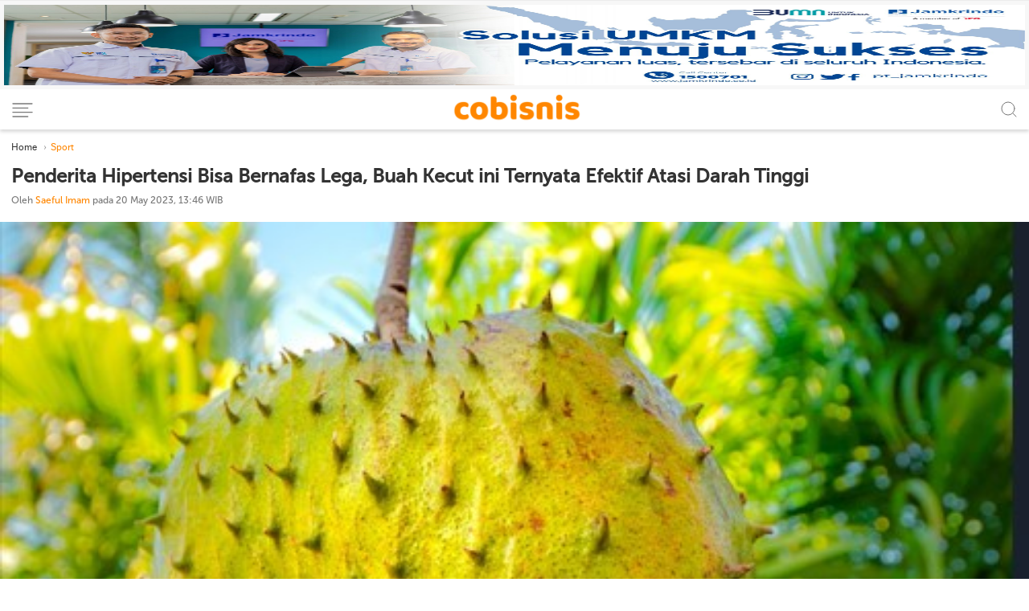

--- FILE ---
content_type: text/html; charset=UTF-8
request_url: https://m.cobisnis.com/penderita-hipertensi-bisa-bernafas-lega-buah-kecut-ini-ternyata-efektif-atasi-darah-tinggi
body_size: 14132
content:
<!DOCTYPE html>
<html>

<head>
  <title>Penderita Hipertensi Bisa Bernafas Lega, Buah Kecut ini Ternyata Efektif Atasi Darah Tinggi</title>
  <meta charset="utf-8">
  <meta name="viewport" content="width=device-width, initial-scale=1.0, maximum-scale=1.0, user-scalable=no">
  <meta name="device" content="mobile-smart">
  <meta http-equiv="refresh" content="900">
  <meta name="title" content="Penderita Hipertensi Bisa Bernafas Lega, Buah Kecut ini Ternyata Efektif Atasi Darah Tinggi">
  <meta name="description" content="
JAKARTA, Cobisnis.com -   Buah ini rasanya asam manis menyegarkan.  Dagingnya berwarna putih, kenyal, dan padat.
">
  <meta name="keywords"
    content="berita bisnis, info bisnis, bisnis, berita industri, info industri, industri, media bisnis, media industri">
  <meta content="index,follow" name="googlebot-news">
  <meta content="index,follow" name="googlebot">
  <meta name="robots" content="index,follow">
  <meta content="Cobisnis.com" name="author">
  <meta content="id" name="language">
  <meta content="id" name="geo.country">
  <meta http-equiv="content-language" content="In-Id">
  <meta content="Indonesia" name="geo.placename">
  <meta http-equiv="Content-Security-Policy" content="upgrade-insecure-requests">
  <script async src="https://pagead2.googlesyndication.com/pagead/js/adsbygoogle.js?client=ca-pub-2264952143839644"
    crossorigin="anonymous"></script>

  <link rel="profile" href="http://gmpg.org/xfn/11">
  <link rel="pingback" href="https://cobisnis.com/xmlrpc.php">

  <!-- End of Dable Property-->
  <meta property="og:type" content="article">
  <meta property="og:title" content="Penderita Hipertensi Bisa Bernafas Lega, Buah Kecut ini Ternyata Efektif Atasi Darah Tinggi">
  <meta property="og:site_name" content="Cobisnis">
  <meta property="og:description" content="
JAKARTA, Cobisnis.com -   Buah ini rasanya asam manis menyegarkan.  Dagingnya berwarna putih, kenyal, dan padat.
">
  <meta property="og:url" content="https://cobisnis.com/penderita-hipertensi-bisa-bernafas-lega-buah-kecut-ini-ternyata-efektif-atasi-darah-tinggi">
  <meta property="og:locale" content="en_US">
  <meta name="twitter:card" content="summary">
  <meta name="twitter:title" content="Penderita Hipertensi Bisa Bernafas Lega, Buah Kecut ini Ternyata Efektif Atasi Darah Tinggi">
  <meta name="twitter:description" content="
JAKARTA, Cobisnis.com -   Buah ini rasanya asam manis menyegarkan.  Dagingnya berwarna putih, kenyal, dan padat.
">
  <meta name="twitter:url" content="https://cobisnis.com/penderita-hipertensi-bisa-bernafas-lega-buah-kecut-ini-ternyata-efektif-atasi-darah-tinggi">

  <meta name="description" content="
JAKARTA, Cobisnis.com -   Buah ini rasanya asam manis menyegarkan.  Dagingnya berwarna putih, kenyal, dan padat.
">
  <meta name="robots" content="max-snippet:-1, max-image-preview:large, max-video-preview:-1">
  <link rel="canonical" href="https://cobisnis.com/penderita-hipertensi-bisa-bernafas-lega-buah-kecut-ini-ternyata-efektif-atasi-darah-tinggi">
  <meta property="og:locale" content="en_US">
  <meta property="og:type" content="website">
  <meta property="og:title" content="Penderita Hipertensi Bisa Bernafas Lega, Buah Kecut ini Ternyata Efektif Atasi Darah Tinggi">
  <meta property="og:description" content="
JAKARTA, Cobisnis.com -   Buah ini rasanya asam manis menyegarkan.  Dagingnya berwarna putih, kenyal, dan padat.
">
  <meta property="og:url" content="https://cobisnis.com/penderita-hipertensi-bisa-bernafas-lega-buah-kecut-ini-ternyata-efektif-atasi-darah-tinggi">
  <meta property="og:site_name" content="Cobisnis">
  <meta name="twitter:card" content="summary_large_image">
  <meta name="twitter:description" content="
JAKARTA, Cobisnis.com -   Buah ini rasanya asam manis menyegarkan.  Dagingnya berwarna putih, kenyal, dan padat.
">
  <meta name="twitter:title" content="Penderita Hipertensi Bisa Bernafas Lega, Buah Kecut ini Ternyata Efektif Atasi Darah Tinggi">
  <script type="application/ld+json" class="yoast-schema-graph yoast-schema-graph--main">
    {"@context":"https://schema.org","@graph":[{"@type":"Organization","@id":"https://cobisnis.com/#organization","name":"Koperatif Bisnis Media","url":"https://cobisnis.com/","sameAs":[],"logo":{"@type":"ImageObject","@id":"https://cobisnis.com/#logo","url":"https://cobisnis.com/wp-content/uploads/2020/01/logo-new.png","width":291,"height":72,"caption":"Koperatif Bisnis Media"},"image":{"@id":"https://cobisnis.com/#logo"}},{"@type":"WebSite","@id":"https://cobisnis.com/#website","url":"https://cobisnis.com/","name":"Cobisnis","description":"Menyajikan informasi mengenai ekonomi, bisnis, gaya hidup dan humaniora dengan bahasan yang ringan dan mudah dimengerti serta berimbang untuk semua kalangan dan bermanfaat bagi lingkungan dunia usaha.","publisher":{"@id":"https://cobisnis.com/#organization"},"potentialAction":{"@type":"SearchAction","target":"https://cobisnis.com/?s={search_term_string}","query-input":"required name=search_term_string"}},{"@type":"WebPage","@id":"https://cobisnis.com/#webpage","url":"https://cobisnis.com/","inLanguage":"en-US","name":"Home - Cobisnis","isPartOf":{"@id":"https://cobisnis.com/#website"},"about":{"@id":"https://cobisnis.com/#organization"},"datePublished":"2019-11-27T16:30:49+00:00","dateModified":"2020-03-03T08:45:01+00:00","description":"Menyajikan informasi mengenai ekonomi, bisnis, gaya hidup dan humaniora dengan bahasan yang ringan dan mudah dimengerti serta berimbang untuk semua kalangan dan bermanfaat bagi lingkungan dunia usaha."}]}
  </script>
  <link rel="icon" href="https://cobisnis.com/wp-content/uploads/2020/03/cropped-cobisnis-icon-32x32.png" sizes="32x32">
  <link rel="icon" href="https://cobisnis.com/wp-content/uploads/2020/03/cropped-cobisnis-icon-192x192.png"
    sizes="192x192">
  <link rel="apple-touch-icon-precomposed"
    href="https://cobisnis.com/wp-content/uploads/2020/03/cropped-cobisnis-icon-180x180.png">
  <meta name="msapplication-TileImage"
    content="https://cobisnis.com/wp-content/uploads/2020/03/cropped-cobisnis-icon-270x270.png">

  <meta name="theme-color" content="#ffffff">
  <link rel="stylesheet" type="text/css" href="https://m.cobisnis.com/asset/css/main.min.css" />
  <link rel="stylesheet" type="text/css" href="https://m.cobisnis.com/asset/css/cobisnis.css" />
  <script src="https://ajax.googleapis.com/ajax/libs/jquery/2.1.0/jquery.min.js"></script>

  <!-- Global site tag (gtag.js) - Google Analytics -->
  <script async src="https://www.googletagmanager.com/gtag/js?id=UA-157433940-1"></script>
  <script>
    window.dataLayer = window.dataLayer || [];
      function gtag(){dataLayer.push(arguments);}
      gtag('js', new Date());

      gtag('config', 'UA-157433940-1');
  </script>
  <script data-ad-client="ca-pub-2264952143839644" async
    src="https://pagead2.googlesyndication.com/pagead/js/adsbygoogle.js"></script>
  <style>
    .header-ads {
      text-align: center;
      padding: 5px;
      border-top: solid 1px #ececec;
      background-color: #F7F7F7;
      min-width: 100vw;
    }

    .headline-list {
      display: grid;
      grid-template-columns: repeat(2, minmax(0, 1fr));
      column-gap: calc(0.25rem * 2);
      row-gap: calc(0.25rem * 4);
      padding: 0%;
    }

    .headline-list-wrapper {
      list-style: none;
    }

    .headline-list-item {
      display: -ms-flexbox;
      display: flex;
      -ms-flex-direction: column;
      flex-direction: column;
      gap: calc(0.25rem * 2);
    }

    .headline-list-figure {
      position: relative;
      display: block;
      -ms-flex-negative: 0;
      flex-shrink: 0;
      overflow: hidden;
      border-radius: 0.5rem;
      aspect-ratio: 16/9;
    }

    .headline-list-image {
      height: 100%;
      width: 100%;
      object-fit: cover;
    }

    .headline-list-detail {
      display: -ms-flexbox;
      display: flex;
      -ms-flex-direction: column;
      flex-direction: column;
      gap: calc(0.25rem * 1);
    }

    .headline-list-title {
      overflow: hidden;
      display: -webkit-box;
      -webkit-box-orient: vertical;
      line-clamp: 3;
      -webkit-line-clamp: 3;
      line-height: 21px;
      font-size: 14px;
    }

    .headline-list-published {
      font-size: 10px;
    }

    .headline-list-datetime {
      display: inline-block;
      font-size: 10px;
      color: #787878;
      padding-top: .5em;
      line-height: 1em;
    }
  </style>


  <meta property="og:image" content="http://cobisnis.com/wp-content/uploads/2023/05/manfaat-buah-sirsak.jpg">
<meta property="og:image:height" content="685">
<meta property="og:image:width" content="1100">
<meta property="article:published_time" content="2023-05-20 13:46:31">
<meta property="article:modified_time" content="2023-05-21 13:13:50">
<meta property="article:section" content="Sport">
<meta property="article:tag" content="manfaat sirsak">
<meta property="article:tag" content="manfaat buah sirsak">
<meta property="article:tag" content="sirsak obati kanker">

<style>
  .wp-block-image img {
    max-width: 100%;
  }
</style>
</head>

<body class="mobile js-has-tb" itemscope="itemscope" itemtype="http://schema.org/WebPage">
  <div class="header-ads" style="margin-left:0px;">
    <a href="http://www.jamkrindo.co.id/" target="_blank">
      <img src="https://cobisnis.com/wp-content/uploads/2024/03/Horizon-1-scaled.jpg" alt="Jamkrindo"
        style="width: 100%; height: 100px" />
    </a>
  </div>
  <div class="layout" id="back-to-top">
    <div class="layout__nav-content">
      <div class="nav-main">
        <div class="nav-main__overlay-network"></div>
        <a id="topbar-menu" class="nav-main__left js-nav-left"
          style="background-repeat: no-repeat; background-image: url('[data-uri]')">
        </a>
        <div class="nav-main__middle">
          <span class="nav-main__logo nav-main__logo__new">
            <a href="https://m.cobisnis.com" class="nav-main__logo-link" style="width: 160px; padding-top: 3px">
              <img class="nav-main__logo-image" src="https://m.cobisnis.com/asset/images/logo-cobisnis.png" alt="logo">
            </a></span>
        </div>
        <a id="topbar-more" class="nav-main__right js-nav-right"
          style="background-repeat: no-repeat;  background-image: url('[data-uri]')">
          <!-- <span class="util-hide">Explore</span> -->
        </a>
      </div>
      <div class="search">
        <form class="search__form" method="get" action="https://m.cobisnis.com/cari" autocomplete="off">
          <input class="search__input js-search" type="text" name="q" required id="-q" value=""
            placeholder="Berita apa yang Anda cari hari ini?" maxlength="70">
          <button class="search__button" type="submit">Cari</button>
          <button class="search__reset i-reset-field"
            onclick="document.getElementById('-q').value='';return false;"></button>
        </form>
        <div class="search__overlay"></div>
      </div>
      <div class="menu-panel">
        <div class="menu-panel__item menu-panel__item_user">
          <a class="menu-panel__close js-nav-close">
            <span class="menu-panel__close-icon"
              style="background-image: url('[data-uri]')"></span>
          </a>
          <div class="menu-panel--section" id="user-menu">
            <a class="menu-panel--section__link menu-panel--section__link_signin" href="#"
              style="width: 130px; padding-top: 10px">
              <img class="nav-main__logo-image" style="width: 100%; vertical-align: middle;"
                src="https://m.cobisnis.com/asset/images/logo-cobisnis.png" alt="logo">
            </a>
          </div>
        </div>

        <div class="menu-panel__item menu-panel__item_home">
          <div class="menu-panel--section">
            <ul class="menu-panel--section__list" style="padding-left: 5px">
              <li class="menu-panel--section__item"><a href="https://m.cobisnis.com" class="menu-panel--section__link">
                  <span class="menu-panel--section--icon">
                    <img
                      src="[data-uri]"
                      class="menu-panel--section--icon__image" alt="Beranda"></span>
                  <span class="menu-panel--section__link-label ">Beranda</span>
                </a>
              </li>

              <li class="menu-panel--section__item"><a href="https://m.cobisnis.com/category/ekonomi-bisnis"
                  class="menu-panel--section__link">
                  <span class="menu-panel--section--icon">
                    <img
                      src="[data-uri]"
                      class="menu-panel--section--icon__image" alt="Ekonomi Bisnis"></span>
                  <span class="menu-panel--section__link-label ">Ekonomi Bisnis</span>
                </a>
              </li>

              <li class="menu-panel--section__item"><a href="https://m.cobisnis.com/category/nasional"
                  class="menu-panel--section__link">
                  <span class="menu-panel--section--icon">
                    <img
                      src="[data-uri]"
                      class="menu-panel--section--icon__image" alt="Nasional"></span>
                  <span class="menu-panel--section__link-label ">Nasional</span>
                </a>
              </li>

              <li class="menu-panel--section__item"><a href="https://m.cobisnis.com/category/lifestyle"
                  class="menu-panel--section__link">
                  <span class="menu-panel--section--icon">
                    <img
                      src="[data-uri]"
                      class="menu-panel--section--icon__image" alt="Lifestyle"></span>
                  <span class="menu-panel--section__link-label ">Lifestyle</span>
                </a>
              </li>

              <li class="menu-panel--section__item"><a href="https://m.cobisnis.com/category/entertaiment"
                  class="menu-panel--section__link">
                  <span class="menu-panel--section--icon">
                    <img
                      src="[data-uri]"
                      class="menu-panel--section--icon__image" alt="Entertaiment"></span>
                  <span class="menu-panel--section__link-label ">Entertaiment</span>
                </a>
              </li>

              <li class="menu-panel--section__item"><a href="https://m.cobisnis.com/category/humaniora"
                  class="menu-panel--section__link">
                  <span class="menu-panel--section--icon">
                    <img
                      src="[data-uri]"
                      class="menu-panel--section--icon__image" alt="Humaniora"></span>
                  <span class="menu-panel--section__link-label">Humaniora</span>
                </a>
              </li>

              <li class="menu-panel--section__item"><a href="https://m.cobisnis.com/category/kesehatan-olahraga"
                  class="menu-panel--section__link">
                  <span class="menu-panel--section--icon">
                    <img
                      src="[data-uri]"
                      class="menu-panel--section--icon__image" alt="Sport"></span>
                  <span class="menu-panel--section__link-label ">Sport</span>
                </a>
              </li>

              <li class="menu-panel--section__item"><a href="https://m.cobisnis.com/category/teknologi"
                  class="menu-panel--section__link">
                  <span class="menu-panel--section--icon">
                    <img
                      src="[data-uri]"
                      class="menu-panel--section--icon__image" alt="Teknologi"></span>
                  <span class="menu-panel--section__link-label ">Teknologi</span>
                </a>
              </li>

              <li class="menu-panel--section__item"><a href="https://m.cobisnis.com/category/otomotif"
                  class="menu-panel--section__link">
                  <span class="menu-panel--section--icon">
                    <img
                      src="[data-uri]"
                      class="menu-panel--section--icon__image" alt="Otomotif"></span>
                  <span class="menu-panel--section__link-label ">Otomotif</span>
                </a>
              </li>

              <li class="menu-panel--section__item"><a href="https://m.cobisnis.com/foto" class="menu-panel--section__link">
                  <span class="menu-panel--section--icon">
                    <img
                      src="[data-uri]"
                      class="menu-panel--section--icon__image" alt="Foto"></span>
                  <span class="menu-panel--section__link-label ">Foto</span>
                </a>
              </li>

              <li class="menu-panel--section__item"><a href="#" class="menu-panel--section__link">
                  <span class="menu-panel--section--icon">
                    <img
                      src="[data-uri]"
                      class="menu-panel--section--icon__image" alt="Home"></span>
                  <span class="menu-panel--section__link-label ">Kontak Kami</span>
                </a>
              </li>

            </ul>
          </div>
        </div>

      </div>
    </div>
    <div class="layout__content">

      <div class="main">
  <div class="article">
    <div class="article-readpage">
      <div class="read-page-upper">
        <div class="article-readpage--section">
          <ul class="breadcrumb" id="breadcrumb">
            <li class="breadcrumb--item"><a href="https://m.cobisnis.com"><span itemprop="name">Home</span>
                <meta itemprop="position" content="1">
              </a></li>
            <li class="breadcrumb--item"><a href="https://m.cobisnis.com/category/kesehatan-olahraga"><span itemprop="name">Sport</span>
                <meta itemprop="position" content="2">
              </a></li>
          </ul>
        </div>
        <div class="article-readpage--section">
          <div class="article-header">
            <h1 class="article-header__title">Penderita Hipertensi Bisa Bernafas Lega, Buah Kecut ini Ternyata Efektif Atasi Darah Tinggi</h1>
            <span class="article-header__authors"> Oleh <span style="color: #ff8600">Saeful Imam</span></span>
            <span class="article-header__datetime"> pada 20 May 2023, 13:46 WIB</span>
          </div>
        </div>
        <div class="article-photo-gallery--item article-photo-gallery--item_full js-figure">
          <div class="article-photo-gallery--item__content">
            <picture class="article-photo-gallery--item__picture">
              <img src="http://cobisnis.com/wp-content/uploads/2023/05/manfaat-buah-sirsak.jpg" width="100%">
              <p
                style="font-size: 11px; color: #787878; padding-left: 15px; margin-top: -0.1px; padding-right: 15px; font-family: 'sans-serif'; vertical-align: top">
                Berikut manfaat buah sirsak untuk kesehatan
              </p>
            </picture>
          </div>
        </div>
        <!-- <div class="banner-section" style="margin-top: -20px; padding: 5px">
                  <a href="https://www.bankmantap.co.id/" target="_blank">
                    <img src="http://cobisnis.com/wp-content/uploads/2020/03/Header-Buka-Rejeki-Mantap-728-x-90-px-01-scaled.jpg" alt="Bank Mantap" style="width: 300px; height: auto" />
                  </a>
                </div> -->
        <div class="article-readpage--section">
          <div class="share-buttons" id="top-share-buttons" style="text-align: center">
            <span class="share-buttons--item">
              <a class="share-buttons--item__link js-social-share share-buttons--item__link_facebook"
                href="https://www.facebook.com/sharer/sharer.php?u=https://m.cobisnis.com/penderita-hipertensi-bisa-bernafas-lega-buah-kecut-ini-ternyata-efektif-atasi-darah-tinggi" target="_blank" rel="nofollow">
                <i class="share-buttons--item__icon i-facebook"
                  style="background-repeat: no-repeat; background-image: url('[data-uri]')"></i>
              </a>
            </span>
            <span class="share-buttons--item" data-component-name="mobile:share-buttons:item-twitter">
              <a class="share-buttons--item__link js-social-share share-buttons--item__link_twitter"
                href="https://twitter.com/intent/tweet?text=https://m.cobisnis.com/penderita-hipertensi-bisa-bernafas-lega-buah-kecut-ini-ternyata-efektif-atasi-darah-tinggi" target="_blank" rel="nofollow">
                <i class="share-buttons--item__icon i-twitter"
                  style="background-repeat: no-repeat; background-image: url('[data-uri]')"></i>
              </a>
            </span>
            <span class="share-buttons--item" data-component-name="mobile:share-buttons:item-whatsapp">
              <a class="share-buttons--item__link js-social-share share-buttons--item__link_whatsapp"
                href="whatsapp://send?text=https://m.cobisnis.com/penderita-hipertensi-bisa-bernafas-lega-buah-kecut-ini-ternyata-efektif-atasi-darah-tinggi" rel="nofollow">
                <i class="share-buttons--item__icon i-twitter"
                  style="background-repeat: no-repeat; background-image: url('[data-uri]')"></i>
              </a>
            </span>
            <span class="share-buttons--item" data-component-name="mobile:share-buttons:item-line">
              <a class="share-buttons--item__link js-social-share share-buttons--item__link_line"
                href="line://msg/text/https://m.cobisnis.com/penderita-hipertensi-bisa-bernafas-lega-buah-kecut-ini-ternyata-efektif-atasi-darah-tinggi" target="_blank" rel="nofollow">
                <i class="share-buttons--item__icon i-twitter"
                  style="background-repeat: no-repeat; background-image: url('[data-uri]')"></i>
              </a>
            </span>
          </div>
        </div>

        <div class="article-readpage--section">
          <div class="article-content-body multisection">
            <div class="article-content-body__item">
              <div class="article-raw-content" style="word-wrap: break-word; word-break: normal;">
                
                <p><!-- wp:paragraph --><p><strong>JAKARTA, Cobisnis.com</strong> -   Buah ini rasanya asam manis menyegarkan.  Dagingnya berwarna putih, kenyal, dan padat.</p><!-- /wp:paragraph --></p>                <p><!-- wp:paragraph --><p>Namanya adalah buah sirsak atau bahasa Inggrisnya soursop, kadang disebut juga dengan Nangka Belanda. Sejatinya tumbuhan berbunga ini berasal dari Karibia, Amerika Tengah dan Amerika Selatan. </p><!-- /wp:paragraph --></p>                <p><!-- wp:paragraph --><p>Menurut Wikipedia, buah ini memang didatangkan oleh pemerintah kolonial Hindia Belanda ke Nusantara, yaitu pada abad ke-19, meskipun bukan berasal dari Eropa.</p><!-- /wp:paragraph --></p>                <p><!-- wp:paragraph --><p>Tanaman ini ditanam secara komersial untuk diambil daging buahnya. Tumbuhan ini dapat tumbuh di sembarang tempat, paling baik ditanam di daerah yang cukup berair. Nama sirsak sendiri berasal dari bahasa Belanda. Zuurzak. yang berarti "kantung yang asam".</p><!-- /wp:paragraph --></p>                <p><!-- wp:paragraph --><p><strong>Kandungan Gizi Buah Sirsak </strong></p><!-- /wp:paragraph --></p>                <p><!-- wp:paragraph --><p>Dalam sepotong buah sirsak yang biasanya memiliki berat sekitar 100 gram, mengandung sejumlah nutrisi berikut:</p><!-- /wp:paragraph --></p>                <p><!-- wp:paragraph --><p>Kalori: Sekitar 66 kalori.</p><!-- /wp:paragraph --></p>                <p><!-- wp:paragraph --><p>Karbohidrat: Sekitar 16,8 gram.</p><!-- /wp:paragraph --></p>                <p><!-- wp:paragraph --><p>Protein: Sekitar 1 gram.</p><!-- /wp:paragraph --></p>                <p><!-- wp:paragraph --><p>Lemak: Sekitar 0,4 gram.</p><!-- /wp:paragraph --></p>                <p><!-- wp:paragraph --><p>Serat: Sekitar 3,3 gram.</p><!-- /wp:paragraph --></p>                <p><!-- wp:paragraph --><p>Vitamin C: Sekitar 20,6 miligram (34% dari kebutuhanharian).</p><!-- /wp:paragraph --></p>                <p><!-- wp:paragraph --><p>Vitamin B1 (Tiamin): Sekitar 0,07 miligram (5% darikebutuhan harian).</p><!-- /wp:paragraph --></p>                <p><!-- wp:paragraph --><p>Vitamin B2 (Riboflavin): Sekitar 0,05 miligram (3% darikebutuhan harian).</p><!-- /wp:paragraph --></p>                <p><!-- wp:paragraph --><p>Vitamin B3 (Niasin): Sekitar 0,9 miligram (5% dari kebutuhanharian).</p><!-- /wp:paragraph --></p>                <p><!-- wp:paragraph --><p>Vitamin B6: Sekitar 0,1 miligram (5% dari kebutuhan harian).</p><!-- /wp:paragraph --></p>                <p><!-- wp:paragraph --><p>Zat besi: Sekitar 0,6 miligram (3% dari kebutuhan harian).</p><!-- /wp:paragraph --></p>                <p><!-- wp:paragraph --><p>Potassium: Sekitar 278 miligram (8% dari kebutuhan harian).</p><!-- /wp:paragraph --></p>                <p><!-- wp:paragraph --><p>Kalsium: Sekitar 14 miligram (1% dari kebutuhan harian).</p><!-- /wp:paragraph --></p>                <p><!-- wp:paragraph --><p>Fosfor: Sekitar 26 miligram (3% dari kebutuhan harian).</p><!-- /wp:paragraph --></p>                <p><!-- wp:paragraph --><p><strong>Manfaat Buah Sirsak</strong></p><!-- /wp:paragraph --></p>                <p><!-- wp:paragraph --><p>Buah sirsak punya sejumlah manfaat bagi Kesehatan, berikutdi antaranya:</p><!-- /wp:paragraph --></p>                <p><!-- wp:paragraph --><p>Kaya Antioksidan</p><!-- /wp:paragraph --></p>                <p><!-- wp:paragraph --><p>Buah sirsak mengandung senyawa-senyawa fitokimia, seperti acetogenins, flavonoid, dan polifenol, yang memiliki aktivitas antioksidan tinggi. Antioksidan membantu melindungi sel-sel tubuh dari kerusakan oksidatif yang disebabkan oleh radikal bebas, yang dapat mengurangi risiko penyakit degeneratif dan penuaan dini.</p><!-- /wp:paragraph --></p>                <p><!-- wp:paragraph --><p>Antikanker</p><!-- /wp:paragraph --></p>                <p><!-- wp:paragraph --><p>Beberapa penelitian menunjukkan bahwa senyawa-senyawa dalambuah sirsak memiliki potensi antikanker. </p><!-- /wp:paragraph --></p>                <p><!-- wp:paragraph --><p>Beberapa studi in vitro dan pada hewan menunjukkan bahwa ekstrak sirsak dapat menghambat pertumbuhan sel kanker dan merangsang apoptosis (kematian sel kanker) tanpa merusak sel sehat sekitarnya. Namun, penelitian lebih lanjut pada manusia masih diperlukan.</p><!-- /wp:paragraph --></p>                <p><!-- wp:paragraph --><p>Mendukung Imunitas</p><!-- /wp:paragraph --></p>                <p><!-- wp:paragraph --><p>Buah sirsak mengandung vitamin C yang tinggi, yang penting untuk memperkuat sistem kekebalan tubuh. Vitamin C membantu meningkatkan produksi sel darah putih, yang berperan dalam melawan infeksi dan penyakit.</p><!-- /wp:paragraph --></p>                <p><!-- wp:paragraph --><p>Jaga Kesehatan Pencernaan</p><!-- /wp:paragraph --></p>                <p><!-- wp:paragraph --><p>Serat alami dalam buah sirsak dapat membantu meningkatkan kesehatan pencernaan.  Serat membantu mencegah sembelit, mempertahankan keseimbangan mikroba baik dalam usus, dan mendukung fungsi normal usus.</p><!-- /wp:paragraph --></p>                <p><!-- wp:paragraph --><p>Kandungan Nutrisi yang Penting</p><!-- /wp:paragraph --></p>                <p><!-- wp:paragraph --><p>Buah sirsak mengandung sejumlah nutrisi penting, termasuk vitamin B1, B2, B3, B6, dan zat besi.  Nutrisi-nutrisi ini penting untuk menjaga kesehatan sistem saraf, metabolisme energi, dan pembentukan sel darah merah.</p><!-- /wp:paragraph --></p>                <p><!-- wp:paragraph --><p>Jaga Kesehatan Tulang</p><!-- /wp:paragraph --></p>                <p><!-- wp:paragraph --><p>Buah sirsak mengandung kalsium, fosfor, dan zat besi, yang penting untuk menjaga kesehatan tulang dan mencegah risiko penyakit tulang, seperti osteoporosis.</p><!-- /wp:paragraph --></p>                <p><!-- wp:paragraph --><p>Meski begitu, manfaat ini memerlukan penelitian lebih lanjut.</p><!-- /wp:paragraph --></p>
              </div>
            </div>

          </div>
          <ins class="adsbygoogle" style="display:block; text-align:center;" data-ad-layout="in-article"
            data-ad-format="fluid" data-ad-client="ca-pub-2264952143839644" data-ad-slot="6168907275"></ins>
          <script>
            (adsbygoogle = window.adsbygoogle || []).push({});
          </script>

          <div class="article-readpage--section">
            <div class="tags--topics">
              <h2 class="tags--topics--new-experience__title">Tag Terkait</h2>
              <ul class="tags--topics__list">
                                                <li class="tags--topics--item"><a class="tags--topics--item__link" href="#">manfaat sirsak</a></li>
                                <li class="tags--topics--item"><a class="tags--topics--item__link" href="#">manfaat buah sirsak</a></li>
                                <li class="tags--topics--item"><a class="tags--topics--item__link" href="#">sirsak obati kanker</a></li>
                                              </ul>
            </div>
          </div>
        </div>

        <div class="banner-section" style="background-color: #efefef">
          <a href="https://www.bankbsi.co.id/" target="_blank"><img
              src="https://cobisnis.com/wp-content/uploads/2025/03/BYOND-by-BSI-2559x800-pixel-1-scaled.jpg"
              alt="Jamkrindo" style="width: 300px;" /></a>
        </div>


        <div class="content-promotion">
          <header class="content-promotion--header">
            <h3 class="content-promotion--header__title">
              <a class="content-promotion--header__link" href="#" title="BACA JUGA">BACA JUGA</a>
            </h3>
          </header>
          <section class="content-promotion--mstm__wrapper" style="margin-bottom: 20px">
            <div class="content-promotion--mstm__list">
               <div class="content-promotion--mstm__item"
                style="padding-bottom: 20px">
                <div class="content-promotion--mstm__thumbnail">
                  <a class="content-promotion--mstm__link" href="https://m.cobisnis.com/naomi-osaka-tampil-ikonik-dengan-pernyataan-fashion-berani-di-australian-open">
                    <picture class="content-promotion--mstm__thumbnail small">
                                            <img src="https://s3-id-jkt-1.kilatstorage.id/cobisnis/2026/01/Cuplikan-layar-2026-01-21-143900.png" alt="Naomi Osaka Tampil Ikonik dengan Pernyataan Fashion Berani di Australian Open"
                        class="js-lazyload content-promotion--mstm__thumbnail small-lazyload">
                    </picture>
                  </a>
                </div>

                <div class="content-promotion--mstm__caption">
                  <a class="content-promotion--mstm__link" href="https://m.cobisnis.com/naomi-osaka-tampil-ikonik-dengan-pernyataan-fashion-berani-di-australian-open">
                    <span class="content-promotion--mstm__link-title">Naomi Osaka Tampil Ikonik dengan Pernyataan Fashion Berani di Australian Open</span>
                  </a>
                </div>
            </div>
             <div class="content-promotion--mstm__item"
                style="padding-bottom: 20px">
                <div class="content-promotion--mstm__thumbnail">
                  <a class="content-promotion--mstm__link" href="https://m.cobisnis.com/jerman-dukung-wacana-boikot-piala-dunia-2026-terkait-ketegangan-as-greenland">
                    <picture class="content-promotion--mstm__thumbnail small">
                                            <img src="https://s3-id-jkt-1.kilatstorage.id/cobisnis/2026/01/3944010678.jpg" alt="Jerman Dukung Wacana Boikot Piala Dunia 2026 Terkait Ketegangan AS–Greenland"
                        class="js-lazyload content-promotion--mstm__thumbnail small-lazyload">
                    </picture>
                  </a>
                </div>

                <div class="content-promotion--mstm__caption">
                  <a class="content-promotion--mstm__link" href="https://m.cobisnis.com/jerman-dukung-wacana-boikot-piala-dunia-2026-terkait-ketegangan-as-greenland">
                    <span class="content-promotion--mstm__link-title">Jerman Dukung Wacana Boikot Piala Dunia 2026 Terkait Ketegangan AS–Greenland</span>
                  </a>
                </div>
            </div>
             <div class="content-promotion--mstm__item"
                style="padding-bottom: 20px">
                <div class="content-promotion--mstm__thumbnail">
                  <a class="content-promotion--mstm__link" href="https://m.cobisnis.com/conte-kritik-pelatih-muda-yang-enggan-membina-pemain-amorim-disindir">
                    <picture class="content-promotion--mstm__thumbnail small">
                                            <img src="https://s3-id-jkt-1.kilatstorage.id/cobisnis/2026/01/2021-05-26T000000Z_1948257505_RC2SNN9ZBOKF_RTRMADP_3_SOCCER-ITALY-INT-1.jpg" alt="Conte Kritik Pelatih Muda yang Enggan Membina Pemain, Amorim Disindir?"
                        class="js-lazyload content-promotion--mstm__thumbnail small-lazyload">
                    </picture>
                  </a>
                </div>

                <div class="content-promotion--mstm__caption">
                  <a class="content-promotion--mstm__link" href="https://m.cobisnis.com/conte-kritik-pelatih-muda-yang-enggan-membina-pemain-amorim-disindir">
                    <span class="content-promotion--mstm__link-title">Conte Kritik Pelatih Muda yang Enggan Membina Pemain, Amorim Disindir?</span>
                  </a>
                </div>
            </div>
             <div class="content-promotion--mstm__item"
                style="padding-bottom: 20px">
                <div class="content-promotion--mstm__thumbnail">
                  <a class="content-promotion--mstm__link" href="https://m.cobisnis.com/indonesia-masters-2026-lanny-apriyani-tampil-dominan-singkirkan-ganda-china">
                    <picture class="content-promotion--mstm__thumbnail small">
                                            <img src="https://s3-id-jkt-1.kilatstorage.id/cobisnis/2026/01/680770910fa65-apriyani-rahayusiti-fadia-silva-ramadhanti_1265_711-1-1.jpg" alt="Indonesia Masters 2026: Lanny/Apriyani Tampil Dominan, Singkirkan Ganda China"
                        class="js-lazyload content-promotion--mstm__thumbnail small-lazyload">
                    </picture>
                  </a>
                </div>

                <div class="content-promotion--mstm__caption">
                  <a class="content-promotion--mstm__link" href="https://m.cobisnis.com/indonesia-masters-2026-lanny-apriyani-tampil-dominan-singkirkan-ganda-china">
                    <span class="content-promotion--mstm__link-title">Indonesia Masters 2026: Lanny/Apriyani Tampil Dominan, Singkirkan Ganda China</span>
                  </a>
                </div>
            </div>
             <div class="content-promotion--mstm__item"
                style="padding-bottom: 20px">
                <div class="content-promotion--mstm__thumbnail">
                  <a class="content-promotion--mstm__link" href="https://m.cobisnis.com/protes-pemain-penalti-buruk-dan-amuk-suporter-kekacauan-di-final-afcon-paling-dramatis-sepanjang-sejarah">
                    <picture class="content-promotion--mstm__thumbnail small">
                                            <img src="https://s3-id-jkt-1.kilatstorage.id/cobisnis/2026/01/Cuplikan-layar-2026-01-20-134908.jpg" alt="Kekacauan Di Final AFCON Paling Dramatis Sepanjang Sejarah"
                        class="js-lazyload content-promotion--mstm__thumbnail small-lazyload">
                    </picture>
                  </a>
                </div>

                <div class="content-promotion--mstm__caption">
                  <a class="content-promotion--mstm__link" href="https://m.cobisnis.com/protes-pemain-penalti-buruk-dan-amuk-suporter-kekacauan-di-final-afcon-paling-dramatis-sepanjang-sejarah">
                    <span class="content-promotion--mstm__link-title">Kekacauan Di Final AFCON Paling Dramatis Sepanjang Sejarah</span>
                  </a>
                </div>
            </div>
             <div class="content-promotion--mstm__item"
                style="padding-bottom: 20px">
                <div class="content-promotion--mstm__thumbnail">
                  <a class="content-promotion--mstm__link" href="https://m.cobisnis.com/senegal-juara-piala-afrika-usai-final-kacau-lawan-maroko">
                    <picture class="content-promotion--mstm__thumbnail small">
                                            <img src="https://s3-id-jkt-1.kilatstorage.id/cobisnis/2026/01/Cuplikan-layar-2026-01-19-142742.jpg" alt="Senegal Juara Piala Afrika Usai Final Kacau Lawan Maroko"
                        class="js-lazyload content-promotion--mstm__thumbnail small-lazyload">
                    </picture>
                  </a>
                </div>

                <div class="content-promotion--mstm__caption">
                  <a class="content-promotion--mstm__link" href="https://m.cobisnis.com/senegal-juara-piala-afrika-usai-final-kacau-lawan-maroko">
                    <span class="content-promotion--mstm__link-title">Senegal Juara Piala Afrika Usai Final Kacau Lawan Maroko</span>
                  </a>
                </div>
            </div>
            
        </div>
        </section>
      </div>


    </div>
  </div>
</div>

      <div id="footer">
        <div class="footer">
          <div id="div-gpt-ad-dfp-overlay-oop"></div>
          <div class="nav-dropdown js-nav-dropdown">
            <h2 class="nav-dropdown__header" style="margin-bottom: 10px !important">Navigasi</h2>
          </div>
          <div class="footer__nav-wrapper">
            <ul class="footer--nav-list js-footer-nav-list">
              <li class="footer--nav-list__item"><a class="ui--a footer--nav-list__link  js-footer-nav-link"
                  href="https://m.cobisnis.com/category/ekonomi-bisnis" title="Ekonomi Bisnis">Ekonomi & Bisnis</a></li>
              <li class="footer--nav-list__item"><a class="ui--a footer--nav-list__link  js-footer-nav-link"
                  href="https://m.cobisnis.com/redaksi" title="Redaksi">Redaksi</a></li>
              <li class="footer--nav-list__item"><a class="ui--a footer--nav-list__link  js-footer-nav-link"
                  href="https://m.cobisnis.com/category/nasional" title="Nasional">Nasional</a></li>
              <li class="footer--nav-list__item"><a class="ui--a footer--nav-list__link  js-footer-nav-link" href=""
                  title="Profil">Profil</a></li>
              <li class="footer--nav-list__item"><a class="ui--a footer--nav-list__link  js-footer-nav-link"
                  href="https://m.cobisnis.com/category/entertaiment" title="Industri">Entertaiment</a></li>
              <li class="footer--nav-list__item"><a class="ui--a footer--nav-list__link  js-footer-nav-link" href="#"
                  title="Media Kit">Media Kit</a></li>
              <li class="footer--nav-list__item"><a class="ui--a footer--nav-list__link  js-footer-nav-link"
                  href="https://m.cobisnis.com/category/lifestyle" title="Lifestyle">Lifestyle</a></li>
              <li class="footer--nav-list__item"><a class="ui--a footer--nav-list__link  js-footer-nav-link" href="#"
                  title="Disclaimer">Disclaimer</a></li>
              <li class="footer--nav-list__item"><a class="ui--a footer--nav-list__link  js-footer-nav-link"
                  href="https://m.cobisnis.com/category/teknologi" title="Teknologi">Teknologi</a></li>
              <li class="footer--nav-list__item"><a class="ui--a footer--nav-list__link  js-footer-nav-link"
                  href="https://m.cobisnis.com/pedoman-media-siber" title="Pedoman Media Siber">Pedoman Media Siber</a></li>
              <li class="footer--nav-list__item"><a class="ui--a footer--nav-list__link  js-footer-nav-link"
                  href="https://m.cobisnis.com/foto" title="Foto">Foto</a></li>
              <li class="footer--nav-list__item"><a class="ui--a footer--nav-list__link  js-footer-nav-link"
                  href="https://m.cobisnis.com/category/otomotif" title="Teknologi">Otomotif</a></li>
            </ul>
            <div class="footer__copyright">
              <p> Copyright © 2026 <a href="https://m.cobisnis.com" class="footer__copyright-link">Cobisnis.com</a>
                <br>All Rights Reserved
              </p>
            </div>
          </div>
        </div>
      </div>

    </div>
    <div class="back-to-top">
      <a href="#back-to-top" class="back-to-top__link js-back-to-top">
        <i class="back-to-top__icon"
          style="background-image: url('[data-uri]')!important"></i>
      </a>
    </div>
  </div>
  <script id="custom-javascript" type="text/javascript">
    $(document).ready(function() {
                const menuPanel = $('.menu-panel');
                const layout = $('.layout');
                const body = $('body');
                const navContent = $('.layout__nav-content');

                $('#topbar-menu').on('click', function() {
                    document.querySelector('html').classList.remove('no-scroll');
                    document.querySelector('body').classList.remove('no-scroll');

                    const menuPanelShow = $('.menu-panel_show');
                    const menuPanelShowAllChild = $('.menu-panel_show *');
                    const menuPanelItem = $('.menu-panel__item');
                    const body = $('body');

                    if ($('html').hasClass('js-snapped-nav')) {
                        navContent.css('transform', 'translateY(0px)');
                        navContent.css('position', 'fixed');
                        navContent.css('top', '0');
                    }

                    menuPanel.addClass("menu-panel_show"), $(".search").removeClass("search_show"), $("html,body").addClass("no-scroll")

                });

                $('.menu-panel__close').on('click', function() {
                    menuPanel.removeClass("menu-panel_show"), $("html,body").removeClass("no-scroll")
                });

                $('#topbar-more').on('click', function(){
                  $(".search").toggleClass("search_show")
                })

                $(window).scroll(function(){
              		if ($(this).scrollTop() > 300) { // 300px from top
              			$(".back-to-top").addClass("back-to-top_visible");
              		} else {
              			$(".back-to-top").removeClass("back-to-top_visible");
              		}
              	});

                $(".back-to-top").on("click", function(){
                  $("html,body").animate({
                      scrollTop: 0
                  }, 900)
                })


            })


  </script>

  </body>

</html>

--- FILE ---
content_type: text/html; charset=utf-8
request_url: https://www.google.com/recaptcha/api2/aframe
body_size: 267
content:
<!DOCTYPE HTML><html><head><meta http-equiv="content-type" content="text/html; charset=UTF-8"></head><body><script nonce="LfBrhB5RZ_WWTs7uAw5oyw">/** Anti-fraud and anti-abuse applications only. See google.com/recaptcha */ try{var clients={'sodar':'https://pagead2.googlesyndication.com/pagead/sodar?'};window.addEventListener("message",function(a){try{if(a.source===window.parent){var b=JSON.parse(a.data);var c=clients[b['id']];if(c){var d=document.createElement('img');d.src=c+b['params']+'&rc='+(localStorage.getItem("rc::a")?sessionStorage.getItem("rc::b"):"");window.document.body.appendChild(d);sessionStorage.setItem("rc::e",parseInt(sessionStorage.getItem("rc::e")||0)+1);localStorage.setItem("rc::h",'1768996458570');}}}catch(b){}});window.parent.postMessage("_grecaptcha_ready", "*");}catch(b){}</script></body></html>

--- FILE ---
content_type: text/css
request_url: https://m.cobisnis.com/asset/css/main.min.css
body_size: 30529
content:
@charset "UTF-8";/*! normalize.css v3.0.2 | MIT License | git.io/normalize */html{font-family:MuseoSans,sans-serif;-ms-text-size-adjust:100%;-webkit-text-size-adjust:100%}body{margin:0}article,aside,details,figcaption,figure,footer,header,hgroup,main,menu,nav,section,summary{display:block}audio,canvas,progress,video{display:inline-block;vertical-align:baseline}audio:not([controls]){display:none;height:0}[hidden],template{display:none}a{background-color:transparent}a:active,a:hover{outline:0}abbr[title]{border-bottom:1px dotted}b,strong{font-weight:700}dfn{font-style:italic}h1{font-size:2em;margin:.67em 0}mark{background:#ff0;color:#000}small{font-size:80%}sub,sup{font-size:75%;line-height:0;position:relative;vertical-align:baseline}sup{top:-.5em}sub{bottom:-.25em}img{border:0}svg:not(:root){overflow:hidden}figure{margin:1em 40px}hr{box-sizing:content-box;height:0}pre{overflow:auto}code,kbd,pre,samp{font-family:monospace,monospace;font-size:1em}button,input,optgroup,select,textarea{color:inherit;font:inherit;margin:0}button{overflow:visible}button,select{text-transform:none}.btn-cobisnis{font-family:MuseoSans,sans-serif;min-width:30%;height:30px;line-height:30px;position:relative;display:inline-block;white-space:nowrap;font-size:12px;letter-spacing:1px;box-shadow:0 1px 3px rgba(0,0,0,.1);padding:0 18px;border:1px solid #e0e0e0;border-radius:2px;text-align:center;color:#212121;background:#fff;transition:.2s ease;text-rendering:auto;-webkit-font-smoothing:auto}button,html input[type=button],input[type=reset],input[type=submit]{-webkit-appearance:button;cursor:pointer}button[disabled],html input[disabled]{cursor:default}button::-moz-focus-inner,input::-moz-focus-inner{border:0;padding:0}input{line-height:normal}input[type=checkbox],input[type=radio]{box-sizing:border-box;padding:0}input[type=number]::-webkit-inner-spin-button,input[type=number]::-webkit-outer-spin-button{height:auto}input[type=search]{-webkit-appearance:textfield;box-sizing:content-box}input[type=search]::-webkit-search-cancel-button,input[type=search]::-webkit-search-decoration{-webkit-appearance:none}fieldset{border:1px solid silver;margin:0 2px;padding:.35em .625em .75em}legend{border:0;padding:0}textarea{overflow:auto}optgroup{font-weight:700}table{border-collapse:collapse;border-spacing:0}td,th{padding:0}*{box-sizing:border-box}@font-face{font-family:MuseoSans;src:url(../fonts/museo_sans/MuseoSans_500.otf);src:url(../fonts/museo_sans/MuseoSans_500.otf) format("opentype");font-display:swap;font-weight:500;font-style:normal}@font-face{font-family:MuseoSansLight;src:url(../fonts/museo_sans/MuseoSans_300.otf);src:url(../fonts/museo_sans/MuseoSans_300.otf) format("opentype");font-display:swap;font-weight:300;font-style:normal}body{font-family:MuseoSans,sans-serif;-webkit-font-smoothing:antialiased;color:#444}img{vertical-align:middle}a{color:#444;text-decoration:none}@font-face{font-family:AcuminPro;src:url(../fonts/acuminpro/AcuminPro.eot);src:url(../fonts/acuminpro/AcuminPro.eot?#iefix) format("embedded-opentype"),url(../fonts/acuminpro/AcuminPro.woff) format("woff"),url(../fonts/acuminpro/AcuminPro.ttf) format("truetype");font-display:swap;font-weight:400;font-style:normal}@font-face{font-family:AcuminPro;src:url(../fonts/acuminpro/AcuminPro-Bold.eot);src:url(../fonts/acuminpro/AcuminPro-Bold.eot?#iefix) format("embedded-opentype"),url(../fonts/acuminpro/AcuminPro--Bold.woff) format("woff"),url(../fonts/acuminpro/AcuminPro--Bold.ttf) format("truetype");font-display:swap;font-weight:700;font-style:normal}/*! PhotoSwipe main CSS by Dmitry Semenov | photoswipe.com | MIT license */.pswp{display:none;position:absolute;width:100%;height:100%;left:0;top:0;overflow:hidden;-ms-touch-action:none;touch-action:none;z-index:1500;-webkit-text-size-adjust:100%;-webkit-backface-visibility:hidden;outline:0}.pswp *{box-sizing:border-box}.pswp img{max-width:none}.pswp--animate_opacity{opacity:.001;will-change:opacity;transition:opacity 333ms cubic-bezier(.4,0,.22,1)}.pswp--open{display:block}.pswp--zoom-allowed .pswp__img{cursor:-webkit-zoom-in;cursor:-moz-zoom-in;cursor:zoom-in}.pswp--zoomed-in .pswp__img{cursor:-webkit-grab;cursor:-moz-grab;cursor:grab}.pswp--dragging .pswp__img{cursor:-webkit-grabbing;cursor:-moz-grabbing;cursor:grabbing}.pswp__bg{position:absolute;left:0;top:0;width:100%;height:100%;background:#000;opacity:0;transform:translateZ(0);-webkit-backface-visibility:hidden;will-change:opacity}.pswp__scroll-wrap{position:absolute;left:0;top:0;width:100%;height:100%;overflow:hidden}.pswp__container,.pswp__zoom-wrap{-ms-touch-action:none;touch-action:none;position:absolute;left:0;right:0;top:0;bottom:0}.pswp__container,.pswp__img{-webkit-user-select:none;-moz-user-select:none;-ms-user-select:none;user-select:none;-webkit-tap-highlight-color:transparent;-webkit-touch-callout:none}.pswp__zoom-wrap{position:absolute;width:100%;transform-origin:left top;transition:transform 333ms cubic-bezier(.4,0,.22,1)}.pswp__bg{will-change:opacity;transition:opacity 333ms cubic-bezier(.4,0,.22,1)}.pswp--animated-in .pswp__bg,.pswp--animated-in .pswp__zoom-wrap{transition:none}.pswp__container,.pswp__zoom-wrap{-webkit-backface-visibility:hidden}.pswp__item{position:absolute;left:0;right:0;top:0;bottom:0;overflow:hidden}.pswp__img{position:absolute;width:auto;height:auto;top:0;left:0}.pswp__img--placeholder{-webkit-backface-visibility:hidden}.pswp__img--placeholder--blank{background:#222}.pswp--ie .pswp__img{width:100%!important;height:auto!important;left:0;top:0}.pswp__error-msg{position:absolute;left:0;top:50%;width:100%;text-align:center;font-size:14px;line-height:16px;margin-top:-8px;color:#ccc}.pswp__error-msg a{color:#ccc;text-decoration:underline}.slick-slider{position:relative;display:block;box-sizing:border-box;-webkit-user-select:none;-moz-user-select:none;-ms-user-select:none;user-select:none;-webkit-touch-callout:none;-khtml-user-select:none;-ms-touch-action:pan-y;touch-action:pan-y;-webkit-tap-highlight-color:transparent}.slick-list{position:relative;display:block;overflow:hidden;margin:0;padding:0}.slick-list:focus{outline:0}.slick-list.dragging{cursor:pointer;cursor:hand}.slick-slider .slick-list,.slick-slider .slick-track{transform:translate3d(0,0,0)}.slick-track{position:relative;top:0;left:0;display:block}.slick-track:after,.slick-track:before{display:table;content:''}.slick-track:after{clear:both}.slick-loading .slick-track{visibility:hidden}.slick-slide{display:none;float:left;height:100%;min-height:1px}[dir=rtl] .slick-slide{float:right}.slick-slide img{display:block}.slick-slide.slick-loading img{display:none}.slick-slide.dragging img{pointer-events:none}.slick-initialized .slick-slide{display:block}.slick-loading .slick-slide{visibility:hidden}.slick-vertical .slick-slide{display:block;height:auto;border:1px solid transparent}.slick-next,.slick-prev{font-size:0;line-height:0;position:absolute;top:50%;display:block;width:20px;height:20px;margin-top:-10px;padding:0;cursor:pointer;color:transparent;border:none;outline:0;background:0 0}.slick-next:focus,.slick-next:hover,.slick-prev:focus,.slick-prev:hover{color:transparent;outline:0}.slick-next:focus:before,.slick-next:hover:before,.slick-prev:focus:before,.slick-prev:hover:before{opacity:1}.slick-next.slick-disabled:before,.slick-prev.slick-disabled:before{opacity:.25}.slick-next:before,.slick-prev:before{font-family:slick;font-size:20px;line-height:1;opacity:.75;color:#fff;-webkit-font-smoothing:antialiased;-moz-osx-font-smoothing:grayscale}.slick-prev{left:-25px}[dir=rtl] .slick-prev{right:-25px;left:auto}.slick-prev:before{content:'←'}[dir=rtl] .slick-prev:before{content:'→'}.slick-next{right:-25px}[dir=rtl] .slick-next{right:auto;left:-25px}.slick-next:before{content:'→'}[dir=rtl] .slick-next:before{content:'←'}.slick-dots{position:absolute;bottom:-45px;display:block;width:100%;padding:0;list-style:none;text-align:center}.slick-dots li{position:relative;display:inline-block;width:20px;height:20px;margin:0 5px;padding:0;cursor:pointer}.slick-dots li button{font-size:0;line-height:0;display:block;width:20px;height:20px;padding:5px;cursor:pointer;color:transparent;border:0;outline:0;background:0 0}.slick-dots li button:focus,.slick-dots li button:hover{outline:0}.slick-dots li button:focus:before,.slick-dots li button:hover:before{opacity:1}.slick-dots li button:before{font-family:slick;font-size:6px;line-height:20px;position:absolute;top:0;left:0;width:20px;height:20px;content:'•';text-align:center;opacity:.25;color:#000;-webkit-font-smoothing:antialiased;-moz-osx-font-smoothing:grayscale}.slick-dots li.slick-active button:before{opacity:.75;color:#000}/*! PhotoSwipe Default UI CSS by Dmitry Semenov | photoswipe.com | MIT license *//*! PhotoSwipe Default UI CSS by Dmitry Semenov | photoswipe.com | MIT license */.pswp__button{width:44px;height:44px;position:relative;background:0 0;cursor:pointer;overflow:visible;-webkit-appearance:none;display:block;border:0;padding:0;margin:0;float:right;opacity:.75;transition:opacity .2s;box-shadow:none}.pswp__button:focus,.pswp__button:hover{opacity:1}.pswp__button:active{outline:0;opacity:.9}.pswp__button::-moz-focus-inner{padding:0;border:0}.pswp__ui--over-close .pswp__button--close{opacity:1}.pswp__button,.pswp__button--arrow--left:before,.pswp__button--arrow--right:before{background:url(https://cdn-production-assets-kly.akamaized.net/assets/images/photoswipe/photo-skin.png) 0 0 no-repeat;background-size:264px 88px;width:44px;height:44px}@media (-webkit-min-device-pixel-ratio:1.1),(-webkit-min-device-pixel-ratio:1.09375),(min-resolution:105dpi),(min-resolution:1.1dppx){.pswp--svg .pswp__button,.pswp--svg .pswp__button--arrow--left:before,.pswp--svg .pswp__button--arrow--right:before{background-image:url(https://cdn-production-assets-kly.akamaized.net/assets/images/photoswipe/photo-skin.svg)}.pswp--svg .pswp__button--arrow--left,.pswp--svg .pswp__button--arrow--right{background:0 0}}.pswp__button--close{background-position:0 -44px;position:absolute;top:0;left:0}.pswp__button--share{background-position:-44px -44px}.pswp__button--fs{display:none}.pswp--supports-fs .pswp__button--fs{display:block}.pswp--fs .pswp__button--fs{background-position:-44px 0}.pswp__button--zoom{display:none;background-position:-88px 0}.pswp--zoom-allowed .pswp__button--zoom{display:block}.pswp--zoomed-in .pswp__button--zoom{background-position:-132px 0}.pswp--touch .pswp__button--arrow--left,.pswp--touch .pswp__button--arrow--right{visibility:hidden}.pswp__button--arrow--left,.pswp__button--arrow--right{background:0 0;top:50%;margin-top:-50px;width:70px;height:100px;position:absolute}.pswp__button--arrow--left{left:0}.pswp__button--arrow--right{right:0}.pswp__button--arrow--left:before,.pswp__button--arrow--right:before{content:'';top:35px;background-color:rgba(0,0,0,.3);height:30px;width:32px;position:absolute}.pswp__button--arrow--left:before{left:6px;background-position:-138px -44px}.pswp__button--arrow--right:before{right:6px;background-position:-94px -44px}.pswp__counter,.pswp__share-modal{-webkit-user-select:none;-moz-user-select:none;-ms-user-select:none;user-select:none}.pswp__share-modal{display:block;background:rgba(0,0,0,.5);width:100%;height:100%;top:0;left:0;padding:10px;position:absolute;z-index:1600;opacity:0;transition:opacity .25s ease-out;-webkit-backface-visibility:hidden;will-change:opacity}.pswp__share-modal--hidden{display:none}.pswp__share-tooltip{z-index:1620;position:absolute;background:#fff;top:56px;border-radius:2px;display:block;width:auto;right:44px;box-shadow:0 2px 5px rgba(0,0,0,.25);transform:translateY(6px);transition:transform .25s;-webkit-backface-visibility:hidden;will-change:transform}.pswp__share-tooltip a{display:block;padding:8px 12px;color:#000;text-decoration:none;font-size:14px;line-height:18px}.pswp__share-tooltip a:hover{text-decoration:none;color:#000}.pswp__share-tooltip a:first-child{border-radius:2px 2px 0 0}.pswp__share-tooltip a:last-child{border-radius:0 0 2px 2px}.pswp__share-tooltip img{width:16px;height:16px;float:left;margin-right:10px}.pswp__share-modal--fade-in{opacity:1}.pswp__share-modal--fade-in .pswp__share-tooltip{transform:translateY(0)}.pswp--touch .pswp__share-tooltip a{padding:16px 12px}a.pswp__share--facebook:before{content:'';display:block;width:0;height:0;position:absolute;top:-12px;right:15px;border:6px solid transparent;border-bottom-color:#fff;-webkit-pointer-events:none;-moz-pointer-events:none;pointer-events:none}a.pswp__share--facebook:hover{background:#3e5c9a;color:#fff}a.pswp__share--facebook:hover:before{border-bottom-color:#3e5c9a}a.pswp__share--twitter:hover{background:#55acee;color:#fff}a.pswp__share--pinterest:hover{background:#ccc;color:#ce272d}a.pswp__share--download:hover{background:#ddd}.pswp__counter{position:absolute;width:100px;text-align:center;left:calc(50% - 50px);top:15px;height:15px;font-size:12px;line-height:15px;color:#fff;opacity:.75}.pswp__caption{position:absolute;left:0;bottom:0;width:100%;min-height:44px}.pswp__caption small{font-size:11px;color:#bbb}.pswp__caption__center{text-align:center;margin:0 auto;font-size:12px;padding:10px 15px;color:#ccc}.pswp__caption--empty{display:none}.pswp__caption--fake{visibility:hidden}.pswp__preloader{width:44px;height:44px;position:absolute;top:0;left:50%;margin-left:-22px;opacity:0;transition:opacity .25s ease-out;will-change:opacity;direction:ltr}.pswp__preloader__icn{width:20px;height:20px;margin:12px}.pswp__preloader--active{opacity:1}.pswp__preloader--active .pswp__preloader__icn{background:url(https://cdn-production-assets-kly.akamaized.net/assets/images/photoswipe/preloader.gif) 0 0 no-repeat}.pswp--css_animation .pswp__preloader--active{opacity:1}.pswp--css_animation .pswp__preloader--active .pswp__preloader__icn{animation:clockwise .5s linear infinite}.pswp--css_animation .pswp__preloader--active .pswp__preloader__donut{animation:donut-rotate 1s cubic-bezier(.4,0,.22,1) infinite}.pswp--css_animation .pswp__preloader__icn{background:0 0;opacity:.75;width:14px;height:14px;position:absolute;left:15px;top:15px;margin:0}.pswp--css_animation .pswp__preloader__cut{position:relative;width:7px;height:14px;overflow:hidden}.pswp--css_animation .pswp__preloader__donut{box-sizing:border-box;width:14px;height:14px;border:2px solid #fff;border-radius:50%;border-left-color:transparent;border-bottom-color:transparent;position:absolute;top:0;left:0;background:0 0;margin:0}@media screen and (max-width:1024px){.pswp__preloader{position:relative;left:auto;top:auto;margin:0;float:right}}@keyframes clockwise{0%{transform:rotate(0)}100%{transform:rotate(360deg)}}@keyframes donut-rotate{0%{transform:rotate(0)}50%{transform:rotate(-140deg)}100%{transform:rotate(0)}}.pswp__ui{-webkit-font-smoothing:auto;visibility:visible;opacity:1;z-index:1550}.pswp__top-bar{position:absolute;left:0;top:0;height:44px;width:100%}.pswp--has_mouse .pswp__button--arrow--left,.pswp--has_mouse .pswp__button--arrow--right,.pswp__caption,.pswp__top-bar{-webkit-backface-visibility:hidden;will-change:opacity;transition:opacity 333ms cubic-bezier(.4,0,.22,1)}.pswp--has_mouse .pswp__button--arrow--left,.pswp--has_mouse .pswp__button--arrow--right{visibility:visible}.pswp__ui--fit .pswp__caption,.pswp__ui--fit .pswp__top-bar{background-color:rgba(0,0,0,.3)}.pswp__ui--idle .pswp__top-bar{opacity:0}.pswp__ui--idle .pswp__button--arrow--left,.pswp__ui--idle .pswp__button--arrow--right{opacity:0}.pswp__ui--hidden .pswp__button--arrow--left,.pswp__ui--hidden .pswp__button--arrow--right,.pswp__ui--hidden .pswp__caption,.pswp__ui--hidden .pswp__top-bar{opacity:.001}.pswp__ui--one-slide .pswp__button--arrow--left,.pswp__ui--one-slide .pswp__button--arrow--right,.pswp__ui--one-slide .pswp__counter{display:none}.pswp__element--disabled{display:none!important}.pswp--minimal--dark .pswp__top-bar{background:0 0}.pswp__gradient-layer{position:absolute;width:100vw;height:100vh;background-image:linear-gradient(to bottom,rgba(0,0,0,0),rgba(0,0,0,.02) 55%,rgba(0,0,0,.9))}.pswp--photo-show .pswp__counter{position:absolute;width:100px;text-align:right;top:auto;left:auto;bottom:20px;right:15px;height:36px;font-size:14px;line-height:38px;color:#fff;opacity:.75}.pswp__caption{position:absolute;left:0;bottom:0;width:100%;min-height:44px;color:#fff}.pswp__caption small{font-size:11px;color:#bbb}.pswp__caption__center{font-style:italic;text-align:center;margin:0 auto;font-size:10px;padding:10px 15px;line-height:1.3}.articles .article{overflow:hidden;border-bottom:1px solid #eee;padding:10px 0}.articles .article .figure-thumb{float:left;width:61px;height:61px;text-align:center;display:block;overflow:hidden;background:#eee}.articles .article .figure-thumb img{width:61px}.articles .article .figure-thumb .category-label{display:none}.articles .article .content{float:left;padding:0 10px;max-width:78%}.articles .article .content h2{margin:0;font-size:1em;line-height:1.3em;margin-bottom:.5em}.articles .article .content h2 a{color:#383838;margin-right:.5em}.articles .article .content .category-label{display:inline-block;font-size:.8em;font-weight:700;color:#ff5722;text-transform:uppercase}.articles .article .content .label-datetime{font-size:.8em;display:inline-block;font-weight:500;color:#999}.articles .footer{text-align:center}.articles .footer a{display:block;border:1px solid;text-transform:uppercase;text-align:center;margin:0 10px;padding:10px 30px;text-decoration:none;font-weight:500;color:#ff5722}.user-profile{padding:0 10px}.user-profile h1{text-transform:uppercase;font-weight:700;font-size:2em}.user-profile .text-center{text-align:center}.user-profile label{color:#666}.user-profile .profile-title{text-align:center;margin:30px 0}.user-profile .profile-title span{font-size:1.5em;font-weight:700;text-transform:uppercase;padding:0 10px;color:#000}.user-profile .input-image{height:auto}.user-profile .input-image img{width:25px;border-radius:3px}.user-profile .input-image span{padding-left:10px;font-weight:700;line-height:2em}.user-profile .input-image a{float:right;color:#1499ed;font-weight:700;line-height:2em}.user-profile .btn{font-size:1em;font-weight:700;text-transform:uppercase}.user-profile .form-group{margin:0 0 15px}.user-profile .form-control{display:block;width:100%;height:34px;padding:6px 12px;font-size:14px;line-height:1.42857143;color:#4a4a4a;vertical-align:middle;background-color:#fff;background-image:none;border:1px solid #ccc;border-radius:4px;box-shadow:inset 0 1px 1px rgba(0,0,0,.075);transition:border-color ease-in-out .15s,box-shadow ease-in-out .15s}.user-profile .input-image{height:auto}.user-profile label{font-weight:700}.user-profile .form-control[disabled],.user-profile .form-control[readonly],.user-profile fieldset[disabled] .form-control{cursor:not-allowed;background-color:#f4f4f4}.user-profile .btn{display:block;width:100%;padding:6px 12px;margin-bottom:0;font-size:14px;font-weight:700;line-height:1.42857143;text-align:center;vertical-align:middle;cursor:pointer;background-image:none;border:1px solid transparent;border-radius:4px;white-space:nowrap;-webkit-user-select:none}.user-profile .btn-primary{color:#fff;background-color:#428bca;border-color:#357ebd;margin-bottom:5px}.user-profile .btn-danger{color:#fff;background-color:#d9534f;border-color:#d43f3a}.user-profile textarea.form-control{height:auto}#profile-articles{padding:10px 7px}#profile-articles .title{border-bottom:1px solid #eee}#profile-articles .title h3{text-transform:uppercase;font-size:18px;color:#080808;font-weight:700;margin:7px 0}#profile-articles h2 a{font-weight:500}#profile-articles .pagination{display:block;padding:10px 0;margin-top:10px;height:40px}#profile-articles .pagination .btn{display:inline-block;padding:1px 5px;font-size:12px;font-weight:400;text-align:center;vertical-align:middle;cursor:pointer;line-height:1.5;border:1px solid transparent;border-radius:3px;white-space:nowrap;color:#fff;-webkit-user-select:none}#profile-articles .pagination .prev-page{float:left;margin-left:10px;background:#d9534f url(https://cdn-production-assets-kly.akamaized.net/assets/images/icons/prev-white.png) no-repeat left;padding-left:18px;text-transform:uppercase}#profile-articles .pagination .next-page{float:right;margin-right:10px;background:#d9534f url(https://cdn-production-assets-kly.akamaized.net/assets/images/icons/next-white.png) no-repeat right;padding-right:18px;text-transform:uppercase}#footer{border-top:1px solid #cbcbcb;background:#eee;color:#999;text-align:center}#footer .footer_copyright{padding:10px 0}#footer p{margin:0;padding:5px 0}.channel-navbar{display:none}.hidden{display:none!important;visibility:hidden!important}.search-not-found{background-color:#f4f4f4;margin:0;padding:30px 20px;text-align:center;font-size:18px;line-height:150%;color:#999;border-bottom:1px solid #e6e6e6}.search-not-found__tips-list{list-style:none;padding:0}.profile-fullname{color:#fff;text-align:center;font-weight:700;font-size:2em;text-shadow:0 1px 2px #000}.profile-shortbio{color:#fff;text-align:center;font-weight:700;font-size:1.3em;padding:0 30px;letter-spacing:1px;word-spacing:1px;text-shadow:0 1px 2px #000}.profile-banner{background-position:center top;background-size:cover!important}.circular{background-position:center top!important;width:80px;height:80px;border-radius:40px;margin:0 auto;border:2px #fff solid}#indeks-articles .article-snippet{border-top:none;border-bottom:1px solid #eee}#indeks-articles .article-snippet:last-child{border-bottom:none}.form-group.form-filter__container{width:50%;display:inline-block;vertical-align:middle;padding:10px 5px 10px 10px;margin:0}.form-group.form-filter__container+.form-group.form-filter__container{padding:10px 10px 10px 5px}.form-group.form-filter__container select{width:100%;padding:6px 10px;font-size:12px;border-radius:2px;background-color:#fff;border:solid 1px #e6e6e6}.button-filter__container{padding:0 10px 10px}.button-filter__container input{width:100%;background-color:#ff5722;padding:8px 10px;border:0;color:#fff;text-transform:capitalize}.sumber{margin-top:17px;margin-bottom:35px}.sumber a{font-size:10px;font-style:italic;color:#999;text-decoration:none}.alert{padding:15px}.alert_info{color:#31708f;background-color:#d9edf7;border-color:#bce8f1}.alert_error{color:#a94442;background-color:#f2dede;border-color:#ebccd1}.alert__message{padding:0;margin:0;text-align:left}.alert__message_center{text-align:center}.alert__error-list{text-align:left;padding-left:15px}.autocorrect{font-size:17px;margin:10px}.autocorrect__item{color:#ff5722}.b-badge:after{position:relative;top:-15px;left:-15px;display:inline-block;margin-top:-5px;padding:0 3px 0;border-radius:5px;font-size:10px;line-height:1.4;text-transform:lowercase}.baca-juga{background-color:#f1f1f1;width:100%;margin:0 30px 30px 0;padding:0 15px 10px 15px}.baca-juga--first-page{background-color:transparent;padding:0;margin-bottom:20px;font-family:AcuminPro;font-size:16px;font-weight:600;line-height:1.9;color:#333}.baca-juga--first-page .baca-juga__header{color:#ff5722;padding-bottom:0;padding-top:0}.baca-juga--first-page a{color:#333!important;font-weight:700}.baca-juga--v2{background-color:#fff;margin-bottom:25px;box-shadow:0 0 15px 0 rgba(0,0,0,.13);border-radius:8px;padding-bottom:20px}.baca-juga--v2 .baca-juga__header{font-family:AcuminPro;line-height:1.5;font-size:16px;font-weight:700;color:#f30}.baca-juga--v2 .baca-juga__list li{list-style-type:disc;border-bottom:0;padding-top:0;padding-bottom:15px;color:#000;font-size:18px}.baca-juga--v2 .baca-juga__list li a{font-family:AcuminPro;font-size:16px;font-weight:700;line-height:1.5;color:#333}.baca-juga--v2 .baca-juga__list li:last-child{padding-bottom:0}.baca-juga__header{font-size:14px;line-height:1.25;font-weight:700;color:#000;display:inline-block;text-transform:uppercase;margin:0 -15px!important;padding:15px}.baca-juga__list{list-style-type:square;padding:0 0 0 15px;margin:0}.baca-juga__list li{padding:10px 0 10px 0;border-bottom:1px solid #e3e3e3;color:#ff5722;list-style-position:outside}.baca-juga__list li:last-child{border-bottom:none}.baca-juga__list li a{font-size:14px;line-height:1.8;font-weight:700;color:#444}.baca-juga__list li a:hover{color:#ff5722}.error-page{color:#999;padding:0 1em}.error-page__header{font-size:4em;font-weight:700;text-align:center}.error-page__footer{border-top:2px solid #999;padding:10px;font-size:2em;text-align:center}.static-info{margin:15px}.layout{background-color:#fff;position:relative;width:100%;overflow:hidden}.layout__ads{width:100%;display:none;top:0;text-align:center;background:#000;position:relative;z-index:1}.layout__content,.layout__left,.layout__nav-content,.layout__nav-left,.layout__nav-right,.layout__right{left:0;right:0;z-index:1;transition:transform .3s}.layout__content{position:relative;padding-top:50px;z-index:2;background:#fff}.js-enabled .layout__left,.js-enabled .layout__nav-left,.js-enabled .layout__nav-right,.js-enabled .layout__right{left:0;right:0}.js-operamini .layout__left,.js-operamini .layout__nav-left,.js-operamini .layout__nav-right,.js-operamini .layout__right,.layout__left,.layout__nav-left,.layout__nav-right,.layout__right{left:-99em;right:auto;position:absolute}.layout__left,.layout__right{position:fixed;top:50px;bottom:0;overflow:auto;-webkit-overflow-scrolling:touch;background:#fff;z-index:3}.layout__nav-content,.layout__nav-left,.layout__nav-right{position:fixed;height:50px;background:#fff;z-index:4}.layout__nav-content{z-index:4}.layout_open-left,.layout_open-right{height:100%}.layout_open-left .layout,.layout_open-right .layout{overflow:hidden;height:100%}.js-snapped-nav .js-has-tb .layout__nav-content,.js-snapped-nav .js-has-tb .layout__nav-left,.js-snapped-nav .js-has-tb .layout__nav-right{position:fixed;top:0}.js-has-tb .layout__ads{display:block}.js-has-tb .layout__nav-content,.js-has-tb .layout__nav-left,.js-has-tb .layout__nav-right{position:absolute}.js-has-tb .layout__left,.js-has-tb .layout__right{margin-top:50px}.layout_open-left .js-has-tb .layout__content,.layout_open-right .js-has-tb .layout__content{overflow:hidden}.overlay-network{position:absolute;top:0;left:0;width:100%;height:100%;z-index:999;background-color:rgba(0,0,0,.6);display:none}.livereport__container{background-color:#fff;margin:0;padding:0 10px}.livereport__wrapper{margin:0 -10px 10px -10px}.livereport__breadcrumb{margin-bottom:10px}.livereport__header{padding:5px 0}.livereport__title{margin:0;font-size:25px;font-weight:700;line-height:1.25em}.livereport__datetime{color:#979797;font-size:12px}.livereport__description{font-size:16px;line-height:1.5em;color:#333;margin:15px 0;overflow-x:hidden}.livereport__image{width:100%}.livereport__video-player-container{min-height:170px;line-height:.6em;width:100%;background-color:#eee;overflow:hidden}.livereport__video-player{line-height:1.5em}.livereport__video-player-iframe{width:100%;border:none}.livereport__not-available{height:170px;width:100%;position:relative;background-color:#000}.livereport__not-available-description{position:absolute;top:50%;margin-top:-7px;text-align:center;width:100%;color:#ccc}.video-player-message{padding:0 1em}.livestreaming__container{background-color:#fff;margin:10px 0 0 0;padding:0 10px}.livestreaming__wrapper{margin:0 -10px 10px -10px}.livestreaming__breadcrumb{margin-bottom:10px}.livestreaming__header{padding:5px 0}.livestreaming__title{margin:0;font-size:25px;font-weight:700;line-height:1.25em}.livestreaming__datetime{color:#979797;font-size:12px}.livestreaming__description{font-size:16px;line-height:1.5em;color:#333;margin:15px 0;overflow-x:hidden}.livestreaming__image{width:100%}.livestreaming__video-player-container{min-height:170px;line-height:.6em;width:100%;background-color:#eee;overflow:hidden}.livestreaming__video-player{line-height:1.5em}.livestreaming__video-player-iframe{width:100%;border:none}.livestreaming__not-available{height:170px;width:100%;position:relative;background-color:#000}.livestreaming__not-available-description{position:absolute;top:50%;margin-top:-7px;text-align:center;width:100%;color:#ccc}.video-player-message{padding:0 1em}.login__header{padding:0 10px}.login__header-title{color:#ff5722;font-size:20px;line-height:22px;margin:20px 0 10px;text-align:center;font-weight:200}.login__header-description{color:#ccc;font-size:11px;text-align:center}.login__facebook{margin:30px 0 40px 0;padding:40px 32px;background-color:#fafafa;position:relative;border:2px solid #eee}.login__facebook-button{width:100%;line-height:43px;text-align:center;display:block;color:#fff;background-color:#385791;border-radius:3px;font-size:15px;font-weight:200}.login__facebook-button:hover{color:#fff}.login__facebook-icon{background:#385791 url(https://cdn-production-assets-kly.akamaized.net/assets/images/icons/icon-facebook.png) left no-repeat;padding-left:30px;height:30px;display:inline-block;line-height:32px}.login__facebook-circle{position:absolute;bottom:-20px;left:50%;margin-left:-18px;text-align:center;border:1px solid #ccc;color:#ccc;width:36px;height:36px;line-height:36px;border-radius:50%;font-size:9px;background-color:#fff}.newsletter{font-size:13px;line-height:1.53em;min-width:260px;background-color:#fff}.newsletter__description-success_highlight{color:#07880a}.newsletter_mobile-read-page{border:1px solid #e1e1e1;background-color:#f4f4f4;padding:10px 15px}.newsletter_mobile-channel-page{border:1px solid #e1e1e1;background-color:#f4f4f4;padding-left:15px;padding-top:15px;padding-bottom:10px;margin:0 -15px;border-left:none;border-right:none;padding-right:15px}.newsletter_channel-page{border:1px solid #e1e1e1;background-color:#f4f4f4;padding:10px 0}.newsletter__wrapper_hidden{display:none}.newsletter__wrapper_mobile-explore-page{padding:15px 14px 10px 14px}.newsletter__icon{display:inline-block;width:57px;height:57px}.newsletter__button-icon{width:18px;height:18px;display:block;position:absolute;top:50%;left:50%;transform:translate3d(-50%,-50%,0)}.newsletter__icon-wrapper{text-align:center;max-width:100%;margin-bottom:8px}.newsletter__form{display:inline-block;width:100%;margin-bottom:20px}.newsletter__input{height:35px;width:calc(100% - 35px);border:1px solid #e1e1e1;border-radius:2px 0 0 2px;border-right:none;padding:10px;font-size:12px;color:#747474;line-height:35px;vertical-align:middle}.newsletter__separator{margin:0;border:0;border-top:1px solid #e1e1e1;padding:0}.newsletter__button{height:35px;width:35px;position:relative;border-radius:0 2px 2px 0;vertical-align:middle;background-color:#ff5722;color:#fff;font-weight:700;border:0;padding:0}.newsletter__error{color:red;font-size:12px;margin-left:2px}.newsletter__info{display:block;font-size:12px;margin-left:2px;color:#c0bcbc}.newsletter__social-media{clear:both;border-top:1px solid #f2f2f2;margin:10px -15px 0 -15px;padding:10px 15px 0 15px}.newsletter__social-media_mobile-explore-page{padding:10px 14px 15px 14px;border-top:0;margin:0}.newsletter__social-media-header{line-height:25px;font-weight:700}.newsletter__social-media-icons{float:right}.newsletter__social-media-button{margin-left:6px;display:inline-block;text-align:center;line-height:30px;color:#fff}.newsletter__social-media-button:first-child{margin-left:0}.newsletter__social-media-button:hover{color:#fff}.newsletter__social-media-button_facebook{background:#305891}.newsletter__social-media-button_twitter{background:#2ca8d2}.newsletter__social-media-button_vidio{background:#ef423c}.newsletter__social-media-icon{display:block;width:24px;height:24px}.newsletter__social-media-icon_vidio{width:24px;height:24px;margin-top:0}.password-reset{margin:30px 0 50px 0}.password-reset__title{font-size:20px;text-align:center}.password-reset__description{margin:0 20px;font-size:12px;line-height:1.5em;font-weight:400;color:#787878;text-align:center;padding:0 20px}.password-reset__form{margin-top:15px;padding:0 32px}.password-reset__input{width:100%;padding:10px;border:1px solid #ccc;border-radius:2px;font-size:14px}.password-reset__input:focus{outline:0}.password-reset__input_error{border:1px solid red;color:red}.password-reset__success-image{display:block;margin:0 auto 15px}.password-reset__button{width:100%;border:none;margin-top:30px;font-size:14px;color:#fff;background-color:#ff5722;border-radius:2px;line-height:40px}.password-reset__signin{font-size:12px;color:#999;text-align:center;margin:12px}.password-reset__signin a{color:#ff5722}.password-reset__error{padding:5px 10px;color:red}.password-reset__link{color:#ff5722}blockquote.quote{border-left:solid 2px #777;margin:28px 0 28px 0;padding-left:18px;color:#777;font-family:NotoSerif,Georgia,serif;font-weight:400;font-size:20px;line-height:135%;font-style:italic}.new-reading-list{list-style:none;padding-left:0;margin-bottom:0;display:table;width:100%}.new-reading-list-wrapper{transition:opacity .3s 0s,visibility 0s .3s;position:fixed;bottom:20px;text-align:right;opacity:1;z-index:2;visibility:visible;width:100%;padding:0 15px}.new-reading-list__item{height:42px;width:48%;max-width:145px;border-radius:100px;background-color:#ff5722;text-align:center;line-height:1;box-shadow:0 2px 6px 0 rgba(0,0,0,.3)}.new-reading-list__item.center{float:none;margin:auto;width:70%;max-width:250px}.new-reading-list__item-link{display:block;padding:3px}.new-reading-list__item-link:hover{text-decoration:none}.new-reading-list__item-icon{width:10px;height:16px;display:inline-block;position:absolute;top:49%}.new-reading-list__item-icon.i-right-arrow-white{margin-left:-8px}.new-reading-list__item-label{color:#fafafa;font-size:12px;font-weight:700;text-transform:capitalize}.new-reading-list__item-arrow{color:#333}.new-reading-list__item-title-prev{margin-left:15px;display:inline-block;margin-top:1px}.new-reading-list__item-title-next{margin-right:15px}.new-reading-list__item_prev{float:left}.new-reading-list__item_prev_hidden{visibility:hidden}.new-reading-list__item_next_hidden{visibility:hidden}.new-reading-list__item_next{float:right}.reading-list-wrapper{margin-left:-14px;margin-right:-14px}.reading-list{list-style:none;padding-left:0;margin-bottom:0;border-top:1px solid #eee;border-bottom:1px solid #eee;background-color:#fafafa;display:table;width:100%}.reading-list__item{display:table-cell;width:50%;line-height:1}.reading-list__item-link{display:block;padding:14px}.reading-list__item-link:hover{text-decoration:none}.reading-list__item-label{color:#ff5722;font-size:12px;line-height:1.2em;font-weight:700;text-transform:uppercase;margin-bottom:10px;margin-top:0}.reading-list__item-title{color:#333;margin:0 0 10px;line-height:1.5em}.reading-list__item-arrow{color:#333}.reading-list__item_prev{border-right:1px solid #eee;text-align:left}.reading-list__item_next{text-align:right}.white-reading-list{display:inline-block;padding:12px;overflow:hidden;margin:0 auto;width:100%;max-width:384px;border-radius:4px;box-shadow:0 2px 10px 0 rgba(0,0,0,.25);background-color:#fff}.white-reading-list-wrapper{position:fixed;bottom:50px;left:0;width:100%;padding-right:15px;padding-left:15px;text-align:center;z-index:2}.white-reading-list__item-link{width:50%;padding:0 13px}.white-reading-list__item-link_prev{border-right:1px solid #ddd}.white-reading-list__item-link_prev .white-reading-list__item-title{padding-left:3px}.white-reading-list__item-link_next .white-reading-list__item-title{padding-right:3px}.white-reading-list__item-circle-icon{display:inline-block;width:13px;text-align:center;height:13px;vertical-align:middle;line-height:13px}.white-reading-list__item-title{display:inline-block;font-family:AcuminPro;font-size:12px;color:#787878;padding-left:3px;vertical-align:middle;padding-top:4px}@media only screen and (max-device-width:320px){.white-reading-list__item-link{padding:0 8px}}.i-left-arrow-orange,.i-right-arrow-orange{width:13px;height:13px;background-size:13px 13px;display:block}.register{width:280px;margin:30px auto 0 auto;text-align:center}.register__heading{font-size:21px;font-weight:700;margin-bottom:0;color:#000}.register__subheading{margin-top:15px;line-height:18px;font-size:12px;color:#787878;margin-bottom:0}.register__social-media{margin-top:20px;height:40px}.register__social-media-button{display:inline-block;height:40px;width:135px;border-radius:2px}.register__social-media-button--facebook{margin-right:10px;background-color:#3b5998}.register__social-media-button--google{background-color:#dc4e41}.register__social-media-title{font-size:14px;display:inline-block;vertical-align:top;padding-top:13px;color:#fff}.register__social-media-facebook-icon{background-size:80% 80%;background-position:50% 50%;width:40px;height:40px;display:inline-block}.register__social-media-gplus-icon{background-position:50% 50%;background-size:80% 80%;margin-right:6px;width:40px;height:40px;display:inline-block}.register__another-info{margin-top:20px;font-size:12px;color:#787878;margin-bottom:0}.register__success-title{font-size:20px;text-align:center}.register__success-image{display:block;margin:30px auto 15px;width:87px;height:87px}.register__success-description{margin:0 20px;font-size:12px;line-height:1.5em;color:#787878;text-align:center;padding:0 20px}.register__success-description a{color:#ff5722}.search--images-popup{padding:10px}.search--images-popup__header{font-size:14px;font-weight:700;color:#fff;text-transform:uppercase}.search--images-popup__item{color:#ff5722;margin-bottom:10px;line-height:1.33}.search--images-popup__link{color:#fff}.user-menu{position:absolute;z-index:2;left:0;top:50px;width:100%;list-style:none;margin:0;padding:0;background:#fafafa;border-bottom:1px solid #eee}.user-menu__link-angle-icon{width:20px;height:20px;display:inline-block;margin:0 0 0 10px;vertical-align:middle}.user-menu_active .menu-panel--section__link_toggle{border-right:1px solid #eee;background-color:#fafafa}.user-menu__icon{float:left;margin:5px 0 0 7px}.user-menu__item-link{display:block;padding:7px 0 7px 60px;font-size:18px;color:#999}.user-menu_hide{display:none}.util-hide.util-hide{display:none}.util-invisible.util-invisible{visibility:hidden}form.advanced-search{border-top:1px solid #e6e6e6;display:none}.advanced-search{padding-top:10px;overflow:hidden;width:100%}.advanced-search select{height:30px;width:100%;padding:6px 10px;font-size:12px;border-radius:2px;background-color:#fff;border:1px solid #e6e6e6}.advanced-search input{height:30px!important;border:1px solid #e6e6e6!important}.advanced-search__channel-selector,.advanced-search__order{margin-bottom:10px!important;float:left;width:50%}.advanced-search__order{padding:0 5px 0 15px}.advanced-search__channel-selector{padding:0 15px 0 5px}.advanced-search__submit{margin-bottom:10px!important;padding:0 15px}.advanced-search__submit-button.form-submit[type=submit]{width:100%;font-size:14px;font-weight:400;height:30px}.advanced-search__date-range{width:100%;overflow:hidden}.advanced-search__date-range-from,.advanced-search__date-range-to{float:left;width:50%}.advanced-search__date-range-from{padding:0 5px 0 15px}.advanced-search__date-range-to{padding:0 15px 0 5px}.advanced-search__date-range-separator{display:none}.advanced-search__header{font-size:14px;padding:10px 15px;width:100%}.advanced-search__header-text{width:80%;display:inline-block}.advanced-search__header-query{font-weight:700}.advanced-search__header-filter{width:18px;height:18px;display:inline-block;vertical-align:middle}.advanced-search__header-filter-container{float:right;display:inline-block}.article-ad{text-align:center}.article-ad__new{margin:20px 0}.article-ad_ad-otp img{max-width:100%;max-height:250px}.article-ad_ad-btf img{max-width:100%;max-height:50px}.article-ad_ad-mrb{border-top:1px solid #f1f1f1;padding-top:30px;padding-bottom:20px}.article-ad_ad-mrb img{max-width:100%;max-height:250px}.article-ad_ad-tb{background-color:#e2e2e6;overflow:hidden;line-height:50px}.article-ad_ad-tb img{max-width:100%;max-height:50px}.article-ad_ad-la{border-top:1px solid #e2e2e6;background-color:#e2e2e6;margin-bottom:0;padding-top:0}.article-ad_ad-ca{border-top:1px solid #e2e2e6;background-color:#e2e2e6;margin-bottom:0;padding-top:0}.article-ad_ad-mp1{max-width:320px;max-height:50px}.article-comment__more{display:block;text-align:center;color:#ff5722;font-size:16px;line-height:1em;font-weight:200;border:1px solid #ff5722;border-radius:3px;padding:10px 0;margin-top:20px}.article-comment--form{padding:20px 14px;margin:0 -14px;border:1px solid #ccc;border-width:1px 0;background:#fafafa}.article-comment--form__text{width:100%;padding:10px;border:1px solid #ccc;height:80px;border-radius:3px;color:#999;font-size:13px;line-height:1.3em}.article-comment--form__button{color:#fff;width:100%;border:0;border-radius:3px;margin:10px 0 0;padding:14px 0;font-size:16px;line-height:1em;font-weight:200;background:#ff5722}.article-comment--form__login-info{line-height:1;margin:0;padding:10px 0}.article-comment--form__login-link{color:#ff5722}.article-comment--item{line-height:1.68em;padding:10px 0 0;border-bottom:1px solid #eee}.article-comment--item__header{overflow:hidden}.article-comment--item__avatar{float:left;width:34px;height:34px;margin:6px 12px 0 0;border-radius:17px;overflow:hidden}.article-comment--item__avatar-image{width:100%}.article-comment--item__content{padding-top:7px;color:#444}.article-comment--item__title{display:block;width:240px;height:1.68em;font-weight:700;font-size:16px;line-height:1.68em;overflow:hidden;color:#444}.article-comment--item__time{font-size:12px;line-height:1em}.article-content-body__item-title{font-size:24px;line-height:1.3em;font-weight:600;margin:20px 0 12px 0}.article-content-body__break{position:relative;clear:both}.article-content-body__line-break{margin-top:20px;margin-bottom:10px;border:0;border-top:1px solid #e7e7e7}.article-content-body__item-index{position:absolute;display:block;top:-8px;left:0;right:0;margin:0 auto;width:120px;height:1.3em;color:#3f3f3f;background-color:#fff;font-size:12px;line-height:1.63;font-weight:700;font-style:italic;text-align:center}.article-content-body__load-more{display:block;width:291px;height:40px;margin:0 auto 10px;border-radius:3px;border:1px solid #ff5722;color:#ff5722;background-color:#fff;text-align:center;font-size:14px;font-weight:700;line-height:40px;padding:0 15px;text-overflow:ellipsis;overflow:hidden;white-space:nowrap}.article-content-body__loading-animation{display:block;width:64px;margin:0 auto}.article-content-body__item{display:block;position:relative;height:auto}.article-content-body__item--peeked{height:200px;overflow:hidden}.article-content-body__item--hidden{display:none}.article-content-body__item-overlay{display:none}.article-content-body__item--peeked .article-content-body__item-overlay{position:absolute;display:block;top:0;left:0;width:100%;height:100%;background-image:linear-gradient(to bottom,rgba(255,255,255,0) 0,rgba(255,255,255,.9) 70%,#fff 100%);z-index:1000}.article-content-body .i-location-bola{display:inline-block;height:15px;width:75px;vertical-align:-2px;background-repeat:no-repeat;background-size:75px 16px}.article-content-body .i-location-bintang{display:inline-block;height:20px;width:84px;vertical-align:-5px}.article-content-body .vidio-embed-live{height:54vw;width:100%}.mobile.category-hot.new-experience--no-page-load .article-content-body__item--peeked{height:auto}.mobile.category-hot.new-experience--no-page-load .article-content-body__item--hidden{display:block}.mobile.category-hot.new-experience--no-page-load .article-content-body__item-overlay{display:none}.mobile.category-hot.new-experience--no-page-load .article-content-body__load-more{visibility:hidden}.article-credits{list-style:none;margin:0;padding:0}.article-credits__item{position:relative;border-bottom:1px solid #ccc}.article-credits__item:last-child{border:none}.article-credits__item-link{display:block;padding:20px 0}.article-credits__item-avatar{border-radius:50%;width:34px;height:34px}.article-credits__item-avatar img{border-radius:50%;width:34px;height:34px}.article-credits__item-label{display:block;position:absolute;left:45px;top:22px}.article-credits__item-name{display:block;font-weight:700;font-size:14px}.article-credits__item-role{display:block;color:#999;font-size:10px}.article-gallery-slider{margin:0 -15px}.article-gallery-slider__item img{width:100%;height:calc(100vw * 286 / 377)}.article-gallery-slider__wrapper-header{position:relative}.article-gallery-slider__wrapper-body{padding:15px 15px 0;background-color:#f1f1f1}.article-gallery-slider__icon{position:absolute;left:50%;top:50%;transform:translate3d(-50%,-50%,0)}.article-gallery-slider__icon i{display:block;width:60px;height:60px;background-color:transparent;background-size:60px 60px}.article-gallery-slider__info{position:absolute;width:calc(100% + 30px);text-align:center;bottom:0;padding:5px;background:rgba(0,0,0,.5);color:#fff;margin-left:-15px;font-size:12px}.article-gallery-slider__item_hide{display:none}.article-gallery-slider__item_button{color:#ff5722}.article-gallery-slider__pages{text-align:center;font-size:16px;color:#333;font-weight:500;margin:0 auto 12px;border-bottom:1px solid #d8d8d8;padding-bottom:15px}.article-gallery-slider__short-desc{padding-bottom:15px;margin-top:10px;color:#787878;font-size:12px;font-style:italic;line-height:1.33}.article-gallery-slider.active-ad-slide .js-gallery-page,.article-gallery-slider.active-ad-slide .js-gallery-total-page{display:none}.article-gallery-slider.active-ad-slide .js-gallery-short-desc{visibility:hidden;display:none}.article-gallery-slider.active-ad-slide .js-gallery-divider{font-size:14px;text-transform:capitalize}.article-gallery-slider.active-ad-slide .article-gallery-slider__pages{border-bottom:none}.slick-next,.slick-prev{color:transparent;height:29px;width:29px;border:none;top:unset;bottom:-38px}.slick-next:before,.slick-prev:before{content:''}.article-gallery-slider--share{padding:5px 15px 20px}.article-gallery-slider--share__list{width:230px;margin:0;padding:0;list-style:none}.article-gallery-slider--share__item{display:inline-block;vertical-align:top;padding:0;margin:0}.article-gallery-slider--share__link{display:block;width:36px;height:36px;border-radius:50%;margin-right:10px}.article-gallery-slider--share__link_bbm{background-color:#0074c9}.article-gallery-slider--share__link_facebook{background-color:#4a6db4}.article-gallery-slider--share__link_twitter{background-color:#1dadeb}.article-gallery-slider--share__link_gplus{background-color:#de4937}.article-gallery-slider--share__link_mail{background-color:#fda450}.article-gallery-slider--share__icon{display:block;width:36px;height:36px;background-size:18px 18px;background-position:center center}.article-header{font-size:12px;position:relative;top:-5px;color:#787878}.article-header__partner-logo{height:20px;border-radius:50%}.article-header__title{padding:0;margin:0 0 5px;font-size:24px;font-weight:700;line-height:1.5;color:#333}.article-header__title-newlip6{font-size:24px}.article-header__author-link{color:#ff5722;text-decoration:none}.article-header__author-link:after{content:', '}.article-header__author-link:last-child:after{content:''}.article-header__modified-time{margin-top:10px;margin-bottom:0;display:none}.article-header__modified-time__text{font-weight:600}.article-header__arrow-down{padding:5px;position:absolute;margin-left:10px;margin-top:5px}.article-indeks--filter__group{padding:0 15px;margin-top:5px}.article-indeks--filter__date-item{margin:10px 0;display:inline-block;width:33%}.article-indeks--filter__date-item_middle{width:34%}.article-indeks--filter__date-item+.article-indeks--filter__date-item,.article-indeks--filter__submit-item+.article-indeks--filter__submit-item{padding-left:10px}.article-indeks--filter__submit-item{display:inline-block;width:50%}.article-indeks--filter__selector{width:100%;padding:6px 10px;font-size:12px;border-radius:2px;background-color:#fff;border:solid 1px #e6e6e6}.article-indeks--filter__selector_submit{background-color:#ff5722;padding:8px 10px;border:0;color:#fff}.article-list{padding:0 15px;font-size:18px;line-height:1.5em;font-weight:200}.article-list__loading{text-align:center;padding:10px}.article-list__ad{margin:10px -15px;overflow:hidden}.article-photo-gallery--item{margin-bottom:20px;box-shadow:0 0 4px rgba(0,0,0,.2);clear:both}.article-photo-gallery--item_full{margin-left:-14px;margin-right:-14px;box-shadow:none}.article-photo-gallery--item__content{position:relative}.article-photo-gallery--item__picture img[data-height="208"]{width:100%;height:calc(208 / 375 * 100vw)}.article-photo-gallery--item__picture img[data-height="500"]{width:100%;height:calc(500 / 375 * 100vw)}.article-photo-gallery--item__picture img[data-height="375"]{width:100%;height:auto}.article-photo-gallery--item__content-image{width:100%}.article-photo-gallery--item__icon{position:absolute;display:block;background-color:rgba(0,0,0,.6);background-position:center}.article-photo-gallery--item__icon_plus{top:0;right:0;width:40px;height:40px;display:none}.article-photo-gallery--item__icon_zoom{top:0;left:0;bottom:0;right:0;margin:auto;display:none;width:50px;height:50px;border-radius:50%}.article-photo-gallery--item__content-shares{display:none;position:absolute;top:0;background:rgba(0,0,0,.6);width:100%;height:40px;text-align:center}.article-photo-gallery--item__content-share-link{display:block;width:20%;float:left}.article-photo-gallery--item__share-icon{display:block;width:40px;height:40px;speak:none;text-transform:none;background-position:center;margin:0 auto}.article-photo-gallery--item__description{display:block;padding:8px 10px;color:#6f6f6f;font-size:.9em;font-weight:400}.article-raw-content{font-size:16px;line-height:1.63;font-weight:400;font-family:AcuminPro}.article-raw-content-newlip6 p>b{color:#f30;font-weight:500}.article-raw-content p>b{color:#f30;font-weight:500}.article-raw-content .baca-juga-newlip6{border-radius:8px;box-shadow:0 0 15px 0 rgba(0,0,0,.13);background-color:#fff;padding:15px 15px 5px 15px}.article-raw-content .baca-juga__header-newlip6{font-family:AcuminPro;line-height:1.5;font-size:16px;font-weight:700;color:#f30}.article-raw-content .baca-juga-newlip6-single{background-color:transparent;padding:0}.article-raw-content .baca-juga__list-newlip6-single li a{font-size:16px;font-weight:700}.article-raw-content p.baca-juga__header-newlip6-single{display:none}.article-raw-content ul.baca-juga__list-newlip6-single{list-style:none;padding-left:0}.article-raw-content .baca-juga__list-newlip6-single>li::before{content:"BACA JUGA : ";font-size:16px;font-weight:700}.article-raw-content .baca-juga__list-newlip6 li{list-style-type:disc;border-bottom:0;padding-top:0;padding-bottom:15px;color:#000;font-size:18px}.article-raw-content .baca-juga__list-newlip6 li a{font-size:16px;line-height:1.5;color:#333}.article-raw-content .baca-juga p{margin:0}.article-raw-content p{margin-bottom:1em}.article-raw-content a{color:#f30}.article-raw-content ol,.article-raw-content ul{padding-left:15px}.article-raw-content .sumber a{font-size:10px;font-style:italic;color:#999}.article-raw-content .vidio-embed-live{height:54vw;width:100%}.article-readpage{padding:0 14px}.article-readpage .recommended__header{border-top:1px solid #eee;padding:10px 0;margin:0}.article-readpage .recommended__all{font-weight:700;font-size:14px;margin-bottom:20px}.article-readpage .recommended--slider__caption{margin-top:10px}.article-readpage .recommended--slider__link-title{font-size:12px}.article-readpage--section{margin:15px 0}.article-relateds{font-size:18px;line-height:1.5em;font-weight:200}.article-snippet{display:block;overflow:hidden;padding:15px 0;border-top:1px solid #eee;background-color:#fff}.article-snippet:nth-child(2){border-top:none}.article-snippet+#recommendation{border-top:1px solid #eee}.article-snippet__content{float:left;width:calc(100% - 100px);padding-left:10px}.article-snippet__image{float:left;width:85px}.article-snippet_card-box{padding:0}.article-snippet_card{padding:15px 0}.article-snippet_headline{padding:0;margin:0 -15px;border:none;position:relative}.article-snippet_headline .article-snippet__content{width:100%;height:100%;padding:0;position:absolute;bottom:0}.article-snippet_headline .article-snippet__image{position:relative;width:100%;padding:0}.article-snippet_headline .article-snippet__label{display:none}.article-snippet__title-link{display:block;color:#333;text-decoration:none;overflow:hidden;font-size:14px}.article-snippet__title-text{line-height:21px;overflow:hidden;display:-webkit-box;-webkit-line-clamp:3;-webkit-box-orient:vertical}.article-snippet_card .article-snippet__title-link{height:100%}.article-snippet_headline .article-snippet__title-link{position:absolute;width:100%;height:100%;padding:0;font-size:18px;line-height:1.4em;font-weight:200;text-shadow:1px 3px 10px rgba(0,0,0,.4);color:#fff;background:linear-gradient(to top,rgba(0,0,0,.6) 0,rgba(0,0,0,.3) 50%,rgba(0,0,0,0) 100%)}.article-snippet_card-box .article-snippet__title-link{padding:5px 10px 0;height:4.8em;overflow:hidden}.article-snippet_headline .article-snippet_sponsored .article-snippet__wrapper-content{bottom:30px}.article-snippet_headline .article-snippet__wrapper-content{position:absolute;bottom:30px;width:100%;padding:0 15px;line-height:1.17;font-weight:700}.article-snippet__image-link{float:right;height:85px;margin:0}.article-snippet_card .article-snippet__image-link,.article-snippet_card-box .article-snippet__image-link,.article-snippet_headline .article-snippet__image-link{position:relative;float:none;display:block;margin:0;height:auto}.article-snippet_card .article-snippet__image-link,.article-snippet_card-box .article-snippet__image-link{margin-bottom:5px}.article-snippet_card .article-snippet__image{width:100%}.article-snippet_card .article-snippet__content{width:100%}.article-snippet__label{display:inline-block;margin-right:10px;font-size:10px;line-height:1em;font-weight:700;color:#ff8600;text-transform:uppercase}.article-snippet__sponsored{display:none;padding-top:10px;font-size:11px;line-height:1em;font-weight:400;text-transform:uppercase;color:#999}.article-snippet_headline .article-snippet__sponsored{position:absolute;bottom:15px;left:15px;padding:0}.article-snippet_sponsored .article-snippet__sponsored{display:block}.article-snippet__channel,.article-snippet__shares{display:none}.article-snippet__label-time{line-height:1;margin:0 0 5px}.article-snippet__info .article-snippet__date{display:inline-block;font-size:10px;color:#787878;padding-top:.5em;line-height:1em}.article-snippet_sponsored .article-snippet__date,.article-snippet_sponsored .article-snippet__label{display:none}.article-snippet_headline .article-snippet__info .article-snippet__date{color:#eee;text-shadow:none}.article-snippet__external-link{text-transform:uppercase;font-size:14px;font-weight:400}.article-snippet__external-link_bintang{color:#55266c}.article-snippet__external-link_bola{color:#31824a}.article-snippet__external-link-image{width:15px;height:12px;margin-left:6px;vertical-align:text-top}.article-snippet_headline{padding:0}.article-snippet_headline .headline-footer{display:block}.article-snippet[data-type=TextTypeArticle] .article-snippet__info{height:85px;position:relative}.article-snippet[data-type=TextTypeArticle][data-label=headline] .article-snippet__title-link,.article-snippet[data-type=TextTypeArticle][data-label=popular] .article-snippet__title-link{min-height:65px}.article-snippet[data-type=TextTypeArticle][data-label=headline] .article-snippet__info,.article-snippet[data-type=TextTypeArticle][data-label=popular] .article-snippet__info,.article-snippet_headline .article-snippet__content .article-snippet__info{height:100%}.article-snippet_headline[data-type=TextTypeArticle] .article-snippet__date{bottom:8px}.article-snippet_headline[data-type=TextTypeArticle] .article-snippet__wrapper-content{font-size:18px;bottom:15px;line-height:1.4}.article-snippet_headline[data-type*=Gallery] .article-snippet__wrapper-content{bottom:36px}.article-snippet_livestreaming .article-snippet__date{display:none!important}.article-snippet_livestreaming .headline-footer{display:none}.article-snippet_livestreaming .article-snippet__icon-livestreaming{display:block;width:22px;height:22px;position:absolute;bottom:21px;left:14px;z-index:1}.article-snippet_livestreaming .article-snippet__wrapper-content{position:absolute;left:45px;bottom:16px;width:80%;line-height:1em}.article-snippet_livestreaming[data-type=VideoGallery] .article-snippet__wrapper-content{font-size:14px;line-height:1.29;bottom:16px;padding:0}.article-snippet_livestreaming .article-snippet__title-livestreaming{font-size:11px;color:#fff}.article-snippet--author{display:none}#related-news .article-snippet:nth-child(2){border-top:1px solid #eee!important}.article-snippet--media-figure{display:inline-block;overflow:hidden}.article-snippet--media-figure_small{width:85px;height:85px}.article-snippet--media-figure_small .article-snippet--media-figure__picture img{float:left;width:85px;height:85px}.article-snippet--media-figure_small{border-radius:8px}.article-snippet--media-figure_big{position:relative;display:block}.article-snippet--media-figure_big img{width:100%;height:calc(208 / 375 * 100vw)}.article-snippet--media-figure__icon-video{display:inline-block;height:13px;vertical-align:middle;width:12px;background-size:contain}.article-snippet--media-figure__icon-photo{display:inline-block;width:15px;height:12px;background-size:contain;vertical-align:middle}.article-snippet--media-figure__photo-count{font-size:12px;vertical-align:middle;margin-left:5px}.article-snippet--media-figure__overlay{position:absolute;right:0;bottom:.1px;text-align:left;background-color:rgba(0,0,0,.5);padding:5px;line-height:1em;font-size:12px;color:#fff}.article-snippet--media-figure__video-duration{vertical-align:middle;margin-left:5px}.article-snippet--media-figure__photo-text{display:none}.article-snippet:not(.article-snippet_headline) .article-snippet--media-figure_big{border-radius:8px}.article-snippet--related{display:block;overflow:hidden;padding:15px 0;border-top:1px solid #eee;background-color:#fff}.article-snippet--related__content{float:left;width:70%}.article-snippet--related__title-link{display:block;padding-top:5px;color:#333;text-decoration:none;font-size:16px;line-height:1.5em;font-weight:200}.article-snippet--related__image{float:right;width:30%}.article-snippet--related__image-link{float:right;height:85px;margin:0}.article-snippet--related__figure{display:inline-block;overflow:hidden;width:85px;height:85px}.article-snippet--related__picture img{float:left;height:100%;width:auto}.article-snippet--related--new-experience{display:block;overflow:hidden;padding:19px 0 20px;border-top:1px solid #eee;background-color:#fff}.article-snippet--related--new-experience__image{width:100%;border-radius:4px;overflow:hidden}.article-snippet--related--new-experience__image-link{margin:auto}.article-snippet--related--new-experience__figure{overflow:hidden}.article-snippet--related--new-experience__picture img{height:50vw;width:100%}.article-snippet--related--new-experience__title-link{display:block;padding-top:9px;color:#333;text-decoration:none;font-size:16px;line-height:1.5em;font-weight:200}.article-snippet--related--new-style{display:block;overflow:hidden;margin:19px 0 20px;border-top:1px solid #eee;background-color:#fff;border-radius:8px;box-shadow:0 4px 8px 0 rgba(0,0,0,.08),0 6px 20px 0 rgba(0,0,0,.08)}.article-snippet--related--new-style__image{width:100%;overflow:hidden}.article-snippet--related--new-style__image-link{margin:auto}.article-snippet--related--new-style__content{padding:15px}.article-snippet--related--new-style__label-time{font-size:11px;font-weight:700;color:#ff5722;text-transform:uppercase;display:inline-block;line-height:1;margin:2px 0}.article-snippet--related--new-style__date{display:inline-block;font-size:11px;color:#787878;text-transform:lowercase;margin-left:4px}.article-snippet--related--new-style__figure{overflow:hidden}.article-snippet--related--new-style__picture img{height:50vw;width:100%}.article-snippet--related--new-style__title-link{color:#333;text-decoration:none;font-size:16px;line-height:1.5em;font-weight:600;overflow:hidden;text-overflow:ellipsis;display:-webkit-box;-webkit-line-clamp:2;-webkit-box-orient:vertical}.article-video-gallery--item__content{min-height:170px;background-color:#eee}.article-video-gallery--item_full{margin:0 -14px;background-color:#eee}.articles-slider{white-space:nowrap;overflow-x:scroll}.articles-slider__item{position:relative;vertical-align:top;display:inline-block;width:212px;margin:0 20px 20px 0}.articles-slider__content{color:#444}.articles-slider-time{display:none}.articles-slider-text{white-space:normal;overflow:hidden;display:-webkit-box;-webkit-line-clamp:3;-webkit-box-orient:vertical}.articles-slider .article-snippet--media-figure_small{width:100%;height:115px}.articles-slider .article-snippet--media-figure_small .article-snippet--media-figure__picture img{float:none;width:100%}.articles-slider__duration{background:rgba(0,0,0,.7);color:#fff;position:absolute;right:0;bottom:0;font-size:11px;line-height:1.25;padding:3px 5px}.articles-slider__image-link{display:block;position:relative;width:100%;height:115px;margin-bottom:6px}.articles{padding:0 15px;font-size:18px;line-height:1.5em;font-weight:200}.articles__loading{text-align:center;margin:-1px -15px;padding:11px 15px;background:#fff}.articles__ad{margin:10px -15px;overflow:hidden}.back-to-top{transition:opacity .3s 0s,visibility 0s .3s;position:fixed;bottom:70px;right:14px;text-align:right;opacity:0;visibility:hidden;z-index:2}.back-to-top_visible{opacity:1;visibility:visible}.back-to-top__link{border-radius:3px;display:block;height:38px;width:38px;padding-top:5px;font-size:23px;color:#fff;background-color:rgba(153,153,153,.8);text-decoration:none;cursor:pointer}.back-to-top__link:hover{text-decoration:none;color:#fff}.back-to-top__icon{width:26px;height:26px;display:block;margin:0 auto}.boost-video{position:relative}.boost-video__container{width:100%;position:relative;border-radius:4px 4px 0 0;-webkit-border-radius:4px 4px 0 0;-o-border-radius:4px 4px 0 0;overflow:hidden}.boost-video__wrapper{border-top:solid 1px #eee;padding:20px 0 20px 0}.boost-video__header-title{display:inline-block;color:#000;margin:0 0 10px 0}.boost-video__header-close-button{margin:10px 0;float:right;display:inline-block;font-size:10px;cursor:pointer;position:absolute;bottom:-15px;right:0}.boost-video__header-close-icon{margin:5px 0 0 11px;width:12px;height:12px;display:inline-block;vertical-align:middle}.boost-video--vidio{width:100%;display:block}.boost-video__main-box{padding:5px 10px 13px}.boost-video__main-box-title{font-family:AcuminPro;font-size:14px;font-weight:500;font-style:normal;font-stretch:normal;line-height:1.5;letter-spacing:normal;color:#333;margin:0;padding-bottom:0}.boost-video__main-box-logo{margin:0;position:relative}.boost-video__main-box-logo-text{font-family:AcuminPro;font-size:10px;font-weight:400;font-style:italic;font-stretch:normal;line-height:normal;letter-spacing:normal;color:#787878;display:inline-block;margin:0}.boost-video__main-box-logo-image{width:32px;background-size:32px;background-position:bottom;height:16px;position:absolute;margin-left:4px}.boost-video__content{box-shadow:0 2px 10px 0 rgba(0,0,0,.1);border-radius:4px;border:0 solid #fff;display:block;overflow:hidden;background-color:#fff}.boost-video__content .boost-video--vidio{width:calc(100% + 10px);margin-top:-5px;margin-left:-5px}.boost-video__button-close{display:none}.box{padding:15px 14px;margin:14px;border:1px solid #e6e6e6;border-radius:3px;background:#fff}.box_no-padding{padding:0}.box_newsletter{padding:0}.breadcrumb{margin:0;padding:0;font-size:12px;line-height:1em;font-weight:400;list-style:none;background:0 0}.breadcrumb--item{font-family:AcuminPro;font-size:12px;font-weight:500;font-style:normal;font-stretch:normal;line-height:normal;letter-spacing:normal;color:#ff8600}.breadcrumb--item{display:inline-block;padding:0;margin:0}.breadcrumb--item>a>span{color:#333}.breadcrumb--item:last-child>a>span{color:#ff8600}.breadcrumb--item-newlip6:last-child>a>span{font-family:AcuminPro;font-size:12px;font-weight:500;font-style:normal;font-stretch:normal;line-height:normal;letter-spacing:normal;color:#f30}.breadcrumb--item-newlip6>a>span{color:#333}.breadcrumb--item-newlip6+.breadcrumb--item-newlip6:before{padding:0 5px;color:#f30;content:"\203A";display:inline-block}.breadcrumb--item+.breadcrumb--item:before{padding:0 5px;color:#999;content:"\203A";display:inline-block}.breadcrumb--item__link{color:#ff5722;padding:0 4px 0 1px;text-decoration:none}.breaking-news{background-color:#f4f4f4;height:40px;position:relative;margin:0 -15px}.breaking-news__header{display:table-cell}.breaking-news__title{font-size:10px;line-height:8px;font-weight:700;text-transform:uppercase;margin:0;color:#fff;vertical-align:middle;padding:7px 6px 5px;white-space:nowrap;position:relative;z-index:2}.breaking-news__content{display:table-cell;width:auto;height:20px;color:#333;padding-right:8px}.breaking-news__link{font-size:14px;font-weight:700;line-height:14px;color:#333;width:auto;display:block;text-overflow:ellipsis;overflow:hidden;white-space:nowrap;padding-left:9px;position:relative;z-index:0;animation:breaking-news__link 15s linear infinite}.breaking-news__link:hover{text-decoration:none;color:#333}.breaking-news__click{padding:7px 15px;display:block;position:relative}.breaking-news__click:after{content:'';position:absolute;z-index:1;top:0;left:0;width:20px;height:40px;background-color:#f4f4f4}@keyframes breaking-news__link{0%{transform:translateX(100%)}100%{transform:translateX(-100%)}}.livereport__container .breaking-news{line-height:2;vertical-align:middle}.channel-ad{text-align:center}.channel-ad_ad-otp img{max-width:100%;max-height:250px}.channel-ad_ad-btf img{max-width:100%;max-height:50px}.channel-ad_ad-mrb{border-top:1px solid #f1f1f1;padding-top:30px;padding-bottom:20px}.channel-ad_ad-mrb img{max-width:100%;max-height:250px}.channel-ad_ad-tb{background-color:#e2e2e6;overflow:hidden;line-height:50px}.channel-ad_ad-tb img{max-width:100%;max-height:50px}.channel-ad_ad-la{border-top:1px solid #e2e2e6;background-color:#e2e2e6;margin-bottom:0;padding-top:0}.channel-ad_ad-ca{border-top:1px solid #e2e2e6;background-color:#e2e2e6;margin-bottom:0;padding-top:0}div.content-promotion{border-top:1px solid #eee;border-bottom:none}.content-promotion--header-stm__title{margin-top:5px;margin-bottom:10px}.content-promotion--header-stm__link-title{font:300 normal 16px/1.5 HelveticaNeue,arial,helvetica,sans-serif;line-height:15px}.content-promotion--stm__wrapper{margin-left:-16px;margin-right:-15px;overflow-x:auto;-webkit-overflow-scrolling:touch}.content-promotion--stm__slider{overflow:hidden;height:225px}.content-promotion--stm__item{float:left;position:relative;margin-left:9px;margin-right:8px;width:212px;display:inline-block;overflow:hidden;background-color:#fff}.content-promotion--stm__item:first-of-type{margin-left:15px}.content-promotion--stm__thumbnail{display:block;overflow:hidden;line-height:95px;text-align:center;background-color:#e0e0e0}.content-promotion--stm__thumbnail img{width:212px;height:115px}.content-promotion--stm__link-title{font:300 normal 14px/1.43 HelveticaNeue,arial,helvetica,sans-serif;color:rgba(0,0,0,.8)}.content-promotion--stm__link:hover{text-decoration:none}.content-promotion--stm__channel{margin-top:7px;font-weight:700;font-size:12px}.content-promotion--stm__channel_bintang{color:#55266c}.content-promotion--stm__channel_bola{color:#31824a}.content-promotion--header{padding:15px 0 8px;margin:10px 0}.content-promotion--header__title{font-size:14px;text-transform:uppercase;line-height:1.5;font-weight:700;margin:0}.content-promotion--header__link-title{font:300 normal 16px/1.5 HelveticaNeue,arial,helvetica,sans-serif;margin-top:10px;line-height:15px}.content-promotion--header__link{display:block;color:#000}.content-promotion--header__link:hover{text-decoration:none}.content-promotion--mstm__wrapper{margin:0 -15px;padding-bottom:0;overflow-x:auto;-webkit-overflow-scrolling:touch}.content-promotion--mstm__list{white-space:nowrap;overflow-x:scroll}.content-promotion--mstm__item{display:inline-block;vertical-align:top;position:relative;margin-left:9px;margin-right:8px;width:212px;overflow:hidden;background-color:#fff}.content-promotion--mstm__item:first-of-type{margin-left:15px}.content-promotion--mstm__thumbnail{display:block;overflow:hidden;line-height:95px;text-align:center;background-color:#e0e0e0;border-radius:8px}.content-promotion--mstm__thumbnail img{width:212px;height:115px}.content-promotion--mstm__thumbnail.square{display:none}.content-promotion--mstm__caption{margin-top:10px}.content-promotion--mstm__link:hover{text-decoration:none}.content-promotion--mstm__link-title{display:-webkit-box;-webkit-line-clamp:3;-webkit-box-orient:vertical;white-space:normal;word-wrap:break-word;text-overflow:ellipsis;overflow:hidden;font-size:12px;line-height:18px;color:rgba(0,0,0,.8);height:4em}.error-message{text-align:center;margin-bottom:79px}.error-message__caption-wrapper{width:223px;margin:0 auto}.error-message__caption{font-size:18px;line-height:27px;font-weight:700;margin:0;color:#979797;text-align:center}.error-message__sub-caption{font-size:14px;line-height:1.7;margin:0 0 28px 0;color:#979797;text-align:center}.error-message__image{width:90px;height:68px;display:block;background-position:center;margin:85px auto 15px auto}.error-message--popular-articles{margin-bottom:31px;padding:0 15px}.error-message--popular-articles__title{font-size:14px;line-height:17px;font-weight:700;color:#ff5722;text-align:center;padding-bottom:14px;border-bottom:1px solid #eee;margin:0}.error-message--popular-articles__list{list-style:none;margin:0;padding:0}.error-message--popular-articles__item{height:100px;padding:12px 0;border-bottom:1px solid #eee}.error-message--popular-articles__item:last-child{border-bottom:none}.error-message--popular-articles__image-wrapper{width:73px;float:right;margin:0}.error-message--popular-articles__image{width:73px;height:73px;background-color:#ddd}.error-message--popular-articles__image img{width:73px;height:73px}.error-message--popular-articles__text-wrapper{width:213px;float:left}.error-message--popular-articles__text-title{font-size:16px;line-height:1.4;margin:0;color:#333;height:4em;overflow:hidden}.footer{margin-top:-1px;border-top:1px solid #fff;background:#f5f5f5}.footer__nav-wrapper{border-bottom:1px solid #e9e9e9}.footer__copyright{text-align:center;line-height:20px;font-size:10px;background-color:#e9e9e9}.footer__copyright-link{color:#999}.footer--nav-list{padding:0;-ms-flex-pack:normal;justify-content:normal;display:-webkit-box;margin:10px 0;text-align:left}.footer--nav-list__item{display:inline-block;width:50%;margin-bottom:10px;padding:0 15px}.footer--nav-list__link{display:block;font-size:11px;line-height:22px;color:#000;text-transform:uppercase;height:22px;overflow:hidden;text-overflow:ellipsis;white-space:nowrap}.form-group.form-group--has_error .form-input-text{border:1px solid #b94a48;background-color:rgba(185,74,72,.05)}.form-group.form-group--has_error .form-group__error-message{margin-top:5px;margin-bottom:5px;color:#973133;font-size:12px}.form-group{margin-bottom:15px;text-align:left;position:relative}.form-group .form-label{font-size:14px;font-weight:700;color:#787878}.form-group .form-input-text{width:100%;padding:10px;border-radius:2px;border:1px solid #d1d3d4;font-size:14px;height:43px}.form-group .form-input-text:focus{outline:0}.form-group .form-submit{background-color:#ff5722;color:#fff;width:100%;height:40px;border:none;border-radius:2px;font-size:18px;font-weight:700}.headline-footer{background-color:#000;color:#fff;padding:5px 12px;font-size:10px;display:none;position:absolute;line-height:1.6;bottom:0;width:100%}.headline-footer__icon{width:14px;height:14px;display:inline-block;position:absolute;top:6px}.headline-footer__text{margin-left:19px}.headline-footer__duration{float:right}.headline-slider{margin:0 -15px}.headline-slider__items{width:340px;margin-right:15px;padding-left:15px}.article-snippet-headline__content,.headline-footer__slide{width:calc(96% - 1px)}.article-snippet--media-headline-figure__picture img{max-height:180px}.latest{border-top:1px solid #eee}.latest_show{display:block}.latest__wrapper{margin:0 -15px;padding:0;overflow-x:auto;-webkit-overflow-scrolling:touch}.latest__header{padding:0;margin:20px 0 10px 0}.latest__all{font-size:14px;text-transform:uppercase;line-height:1.5;font-weight:700}.latest__slider{overflow:hidden;height:100%}.latest__slider-item{display:inline-block;vertical-align:top;position:relative;margin-left:9px;margin-right:8px;width:210px;overflow:hidden;background-color:#fff}.latest__slider-item:first-of-type{margin-left:15px}.latest__slider-thumbnail{display:block;overflow:hidden;line-height:95px;text-align:center;background-color:#e0e0e0}.latest__slider-thumbnail img{width:212px;height:115px}.latest__slider-caption{margin-top:10px}.latest__slider-link:hover{text-decoration:none}.latest__slider-link-title{display:-webkit-box;-webkit-line-clamp:3;-webkit-box-orient:vertical;white-space:normal;word-wrap:break-word;text-overflow:ellipsis;overflow:hidden;font-size:14px;line-height:1.43em;color:rgba(0,0,0,.8);height:4.29em}.latest--new-experience{border-top:1px solid #eee;margin-bottom:29px}.latest--new-experience__header{padding:0;margin:28px 0 10px 0}.latest--new-experience__header::after{display:table}.latest--new-experience__all{font-size:16px;text-transform:uppercase;line-height:1.5;font-weight:700}.latest--new-experience__all--latest{font-family:AcuminPro;font-size:12px;color:#787878;float:right;margin-top:7px}.latest--new-experience__all--latest::after{background-image:url("data:image/svg+xml,%3Csvg xmlns='http://www.w3.org/2000/svg' width='10' height='12' viewBox='0 0 10 12'%3E%3Ctitle%3EFill 1%3C/title%3E%3Cpath d='M7.928 5.57L3.445 1.088a.306.306 0 0 0-.221-.096.305.305 0 0 0-.222.096l-.48.481a.305.305 0 0 0 0 .443l3.78 3.781-3.78 3.782a.305.305 0 0 0-.097.222c0 .083.032.156.096.221l.481.48a.304.304 0 0 0 .443 0l4.483-4.483a.304.304 0 0 0 0-.443z' fill='%23ff5722' fill-rule='evenodd'/%3E%3C/svg%3E");content:"";background-size:8px;display:inline-block;width:8px;height:8px;margin-left:5px}.latest--new-experience__slider-thumbnail{display:block;overflow:hidden;line-height:95px;text-align:center;background-color:#e0e0e0;border-radius:4px}.latest--new-experience__slider-thumbnail img{width:212px;height:115px}.latest--new-experience__slider-link-title{display:-webkit-box;-webkit-line-clamp:3;-webkit-box-orient:vertical;white-space:normal;word-wrap:break-word;text-overflow:ellipsis;overflow:hidden;font-size:16px;line-height:1.5;color:rgba(0,0,0,.8);height:4.29em}#indeks-articles~.latest{padding-left:15px}.livereport--gateway__breaking-news{display:-ms-flexbox;display:flex;height:40px;background-image:linear-gradient(to right,#f60,#f30);overflow:hidden;margin:0 -15px}.livereport--gateway__breaking-news__link{margin:0;width:100%;display:-ms-flexbox;display:flex;-ms-flex-pack:center;justify-content:center;-ms-flex-align:center;align-items:center;overflow:hidden}.livereport--gateway__breaking-news__logo{padding:10px 8px 10px 15px;position:relative;z-index:1;display:-ms-flexbox;display:flex;-ms-flex:0 0 87px;flex:0 0 87px;background-color:#ff5f01}.livereport--gateway__breaking-news__logo-text{font-family:AcuminPro;font-size:9px;font-weight:600;font-style:normal;font-stretch:normal;line-height:1.33;letter-spacing:normal;color:#f30;border-radius:10px;padding:5px 8px;background-image:linear-gradient(73deg,#f6faff,#e2ebf7)}.livereport--gateway__breaking-news__title{text-decoration:none;font-family:AcuminPro;font-size:14px;font-weight:600;font-style:normal;font-stretch:normal;line-height:1.1;letter-spacing:normal;color:#fff;white-space:nowrap;overflow:visible;position:relative;width:100%;transform:translateX(0);animation:breaking-news__title 15s linear infinite;display:inline-block}@keyframes breaking-news__title{0%{transform:translateX(100%)}100%{transform:translateX(-100%)}}.livereport-snippet--item{padding:0 16px 20px;width:100%;height:100%}.livereport-snippet--item__header:after{clear:both}.livereport-snippet--item__header:after{content:" ";display:table}.livereport-snippet--item__header{text-align:left;display:block;background:0 0}.livereport-snippet--item__header-title{font-size:16px;font-weight:700;margin:0;background:0 0;color:#333;display:inline-block;float:left}.livereport-snippet--item__header-read_more{font-size:12px;float:right}.livereport-snippet--item__read-more--link{color:#787878}.livereport-snippet--item__more-icon{width:10px;height:10px;display:inline-block}.livereport-snippet--item__list{list-style-type:none;padding:0;margin:0}.livereport-snippet--item__list-item{border-radius:8px;box-shadow:0 0 15px 0 rgba(0,0,0,.13);background-color:#fff;margin-top:10px;padding:12px 10px 11px}.livereport-snippet--item__list-item--date{font-family:AcuminPro;font-size:10px;line-height:1;color:#787878}.livereport-snippet--item__time{font-weight:700}.livereport-snippet--item__list-item--title{font-family:AcuminPro;font-size:16px;font-weight:700;line-height:1.5;color:#333;margin-top:5px}.livereport-snippet{margin:0 -15px;display:block;overflow:hidden;background-color:#f7f7f7}.livereport-snippet_headline{border:none;position:relative}.livereport-snippet_headline .livereport-snippet__content{padding:20px 16px;width:100%;height:100%;bottom:0}.livereport-snippet_headline .livereport-snippet__image{position:relative;width:100%;padding:0;border-radius:8px;overflow:hidden}.livereport-snippet_headline .livereport-snippet__title-link{position:absolute;width:calc(100% - 32px);height:calc(100% - 40px);margin:20px 16px 20px 0;font-size:18px;line-height:1.4em;font-weight:200;top:0;border-radius:8px;text-shadow:1px 3px 10px rgba(0,0,0,.4);color:#fff;background-image:linear-gradient(to bottom,rgba(0,0,0,0),rgba(0,0,0,.5))}.livereport-snippet__title-text{bottom:33px;position:absolute;padding:0 15px;font-family:AcuminPro;font-size:18px;line-height:1.5;overflow:hidden;display:-webkit-box;-webkit-line-clamp:2;-webkit-box-orient:vertical}.livereport-snippet__label{margin:15px 10px;position:absolute;padding:10px 8px 8px;font-family:AcuminPro;font-size:12px;font-weight:700;line-height:1;border-radius:5px;background-image:linear-gradient(to right,#f60,#f30)}@keyframes fadein{from{opacity:0}to{opacity:1}}.livereport--headline__head{display:block;padding:0;margin:0 -15px;position:relative}.livereport--headline__head::before{content:'';position:absolute;top:50%;bottom:-1%;left:0;right:0;background-image:linear-gradient(to bottom,rgba(0,0,0,0),#0c0c0c);background:linear-gradient(to bottom,rgba(0,0,0,0),#0c0c0c);z-index:1}.livereport--headline__head__image{padding:0;margin:0;width:100%;height:auto;background-image:linear-gradient(to bottom,rgba(0,0,0,0),rgba(0,0,0,.5))}.livereport--headline__head__content{margin:0 16px;bottom:0;position:absolute}.livereport--headline__head__content__date{position:relative;display:block;border-left:1px solid #fff;height:14px;padding-left:8px;margin-left:8px}.livereport--headline__head__content__name--modal{position:relative;display:block;margin-left:36px;font-family:AcuminPro;font-size:14px;font-weight:600;color:#333;padding-left:10px;height:calc(35px / 2)}.livereport--headline__head__content__logo{border-radius:5px;background-image:linear-gradient(to right,#f60,#f30);display:inline-block;font-size:16px;font-weight:700;color:#fff;vertical-align:middle;padding:8px 8px 4px 8px;margin-bottom:8px;position:relative;z-index:2}.livereport--headline__head__content__title{font-weight:700;font-size:24px;line-height:1.42;color:#fff;position:relative;z-index:2}.livereport--headline__head__content__info{font-size:12px;color:#fff;margin-bottom:15px;margin-top:5px;position:relative;z-index:2;-ms-flex-align:center;align-items:center;display:-ms-flexbox;display:flex}.livereport--headline__head__content__people-toggle-button{position:relative;padding:0 3px;height:20px;border-radius:50%;font-size:18px;text-align:center;background-color:#fafafa;margin-left:-10px}.livereport--headline__head__content__people-toggle-button-link{color:#bbb}.livereport--headline__head__content__people--modal{position:relative;display:block;padding-bottom:15px;padding-top:15px;border-bottom:1px solid #eee}.livereport--headline__head__content__people--modal:first-child{padding-top:0}.livereport--headline__head__content__people--modal:last-child{border-bottom:none;padding-bottom:0}.livereport--headline__head__content__credits{position:relative;padding:0;display:-ms-flexbox;display:flex;-ms-flex-align:center;align-items:center;max-width:42px;margin:0;list-style-type:none}.livereport--headline__head__content__close--modal{width:25px;height:25px;background-color:#333;display:block;position:absolute;z-index:994;right:-13px;text-align:center;top:-13px;line-height:28px;border-radius:50%}.livereport--headline__head__content__close--modal-scroll{width:25px;height:25px;background-color:#333;display:block;position:relative;z-index:994;right:-40%;text-align:center;top:-129px;line-height:28px;border-radius:50%}.livereport--headline__head__content__credits--modal-scroll{position:absolute;width:80vw;left:10vw;list-style:none;background-color:#fff;margin:0;border-radius:8px;padding:15px;max-height:260px;overflow-y:scroll}.livereport--headline__head__content__credits--modal{position:absolute;width:80vw;left:10vw;list-style:none;background-color:#fff;margin:0;border-radius:8px;padding:15px}.livereport--headline__head__content__credits--modal__container{position:fixed;left:0;z-index:17;background-color:rgba(0,0,0,.2);top:0;width:100%;height:100%;overflow:auto;display:-ms-flexbox;display:flex;-ms-flex-align:center;align-items:center;-ms-flex-pack:center;justify-content:center;animation:fadein .8s}.livereport--headline__head__content__credits--modal__container--hide{display:none}.livereport--headline__head__content__credits--modal li:nth-last-child(2){padding-bottom:0;border-bottom:none}.livereport--headline__head__content__credits--modal--hide{display:none}.livereport--headline__head__content--container--modal{position:relative;height:35px;display:block}.livereport--headline__head__content__identity--modal{position:absolute;left:0;height:35px;width:35px;overflow:hidden;border-radius:50%}.livereport--headline__head__content__identity--hide{display:none}.livereport--headline__head__content__identity-img{position:relative;width:20px;border-radius:50%}.livereport--headline__head__content__identity--modal-img{position:relative;display:block;width:35px;height:35px}.livereport--headline__head__content__role--modal{position:relative;margin-left:36px;display:block;height:calc(35px / 2);font-family:AcuminPro;font-size:10px;line-height:20px;letter-spacing:normal;color:#999;padding-left:10px}.livereport--headline__description{display:block;margin:20px 0;font-size:16px;line-height:1.5;color:#333}.livereport--headline__description__selengkapnya{padding-top:20px;display:inline-block}.livereport--headline__description__selengkapnya a,.livereport--headline__description__selengkapnya a:hover,.livereport--headline__description__selengkapnya a:visited{color:#f30}.livereport--key-moment{padding:0 15px;background-color:#fafafa;margin:0 -15px;margin:0 -15px 20px -15px}.livereport--key-moment__head{padding:20px 0;display:-ms-flexbox;display:flex;-ms-flex-pack:justify;justify-content:space-between;-ms-flex-line-pack:center;align-content:center;text-transform:capitalize}.livereport--key-moment__head-title{font-family:AcuminPro;font-size:16px;font-weight:700;line-height:normal;color:#333;margin:0}.livereport--key-moment__head-arrow{width:18px;height:18px;background-image:linear-gradient(to right,#f60,#f30);border-radius:50%;display:-ms-flexbox;display:flex;transition-duration:.5s;transition-property:transform;transition-property:transform,-webkit-transform}.livereport--key-moment__head-arrow--rotate{transform:rotate(-180deg)}.livereport--key-moment__head-arrow-icon{background-image:url("data:image/svg+xml,%0A%3Csvg width='10' height='12' viewBox='0 0 10 12' xmlns='http://www.w3.org/2000/svg'%3E%3Ctitle%3EFill 1%3C/title%3E%3Cpath d='M7.928 5.57L3.445 1.088a.306.306 0 0 0-.221-.096.305.305 0 0 0-.222.096l-.48.481a.305.305 0 0 0 0 .443l3.78 3.781-3.78 3.782a.305.305 0 0 0-.097.222c0 .083.032.156.096.221l.481.48a.304.304 0 0 0 .443 0l4.483-4.483a.304.304 0 0 0 0-.443z' fill='%23FFFFFF' fill-rule='evenodd'/%3E%3C/svg%3E");transform:rotate(90deg);background-size:auto auto;background-repeat:no-repeat;height:12px;width:10px;display:block;margin:auto}.livereport--key-moment__list{display:none;padding-left:12px;margin:0;list-style-image:url("data:image/svg+xml,%3Csvg xmlns='http://www.w3.org/2000/svg' height='8' width='5' viewBox='4 4 8 8'%3E%3Ccircle cx='8' cy='8' r='4' fill='%23333333'/%3E%3C/svg%3E")}.livereport--key-moment__list-item{padding:10px 0;font-family:AcuminPro;font-size:14px;font-weight:600;font-style:normal;font-stretch:normal;line-height:1.71;letter-spacing:normal;color:#333;border-bottom:1px solid #eee}.livereport--key-moment__list-item__link{display:block;text-decoration:none;color:#333}.livereport--readpage-gateway{border-radius:8px;box-shadow:0 0 15px 0 rgba(0,0,0,.13);background-color:#fff;margin-top:30px;position:relative}.livereport--readpage-gateway__content__header--button{border-radius:5px;background-image:linear-gradient(to right,#f60,#f30);display:inline-block;font-size:12px;font-family:AcuminPro;font-weight:700;color:#fff;padding:8px 8px 6px 8px;text-transform:uppercase;margin:15px 0}.livereport--readpage-gateway__content__header--caption{margin-left:15px;margin-right:8px;font-family:AcuminPro;font-size:14px;font-weight:700;color:#333}.livereport--readpage-gateway__content__image{width:100%;border-radius:0 0 8px 8px}.livereport--readpage-gateway__content__title-link{position:absolute;bottom:0;font-family:AcuminPro;font-size:18px;font-style:unset;line-height:1.5;color:#fff;margin:0 15px 33px 15px}.livereport--streamline{position:relative;display:block}.livereport--streamline__grid{position:relative;display:-ms-grid;display:grid;-ms-grid-columns:30px calc(100% - 30px);grid-template-columns:30px calc(100% - 30px);padding-right:15px}.livereport--streamline__vertical-line{width:2px;background-color:#ff3900;height:100%;position:relative;left:10px}.livereport--streamline__vertical-line::before{content:'';position:absolute;width:10px;right:-4px;height:10px;border-radius:50%;background-image:linear-gradient(to right,#f60,#f30)}.livereport--streamline__arrow{position:absolute;display:block;width:15px;top:1px;height:15px;color:#fff;transform:rotate(180deg) scale(1.5);text-shadow:0 0 10px rgba(0,0,0,.3);z-index:-1;left:-7px}.livereport--streamline__item::before{content:'▲';position:absolute;left:-5px;color:#fff;top:-4px;transform:rotate(180deg) scale(1.45)}.livereport--streamline__item{position:relative;padding:15px;display:block;background-color:#fefefe;margin-bottom:30px;box-shadow:0 5px 15px 0 rgba(0,0,0,.1);border-radius:8px;margin-top:3px}.livereport--streamline__time{position:relative;display:-ms-flexbox;display:flex}.livereport--streamline__date{position:relative;display:block;font-family:AcuminPro;font-size:12px;font-weight:400;font-style:normal;font-stretch:normal;line-height:normal;letter-spacing:normal;color:#787878}.livereport--streamline__date::after{content:',';position:relative;right:3px}.livereport--streamline__clock{position:relative;display:block;font-family:AcuminPro;font-size:12px;font-style:normal;font-stretch:normal;line-height:normal;letter-spacing:normal;color:#787878;font-weight:600}.livereport--streamline__clock::after{content:' WIB';position:relative;display:inline-block;font-weight:400;margin-left:2px}.livereport--streamline__image{position:relative;display:block;width:100%;margin-top:16px}.livereport--streamline__grid:last-child>.livereport--streamline__vertical-line{background-color:transparent}.livereport--streamline__title{position:relative;display:block;margin:10px 0 0 0;font-family:AcuminPro;font-size:18px;font-weight:600;font-style:normal;font-stretch:normal;line-height:1.5;letter-spacing:normal;color:#333}.livereport--streamline__content{position:relative;display:block;width:100%;margin-top:10px}.livereport--streamline__content p{position:relative;display:block;margin-top:10px;font-family:AcuminPro;font-size:16px;font-weight:400;font-style:normal;font-stretch:normal;line-height:1.63;letter-spacing:normal;color:#4f4f4f;word-break:break-word}.livereport--streamline__link{position:relative;display:inline-block;width:calc(100% - 65px);font-family:AcuminPro;font-size:16px;font-style:normal;font-stretch:normal;line-height:normal;letter-spacing:normal;text-decoration:none;color:#f30;margin-right:auto}.livereport--streamline__kits{position:relative;display:-ms-flexbox;display:flex;-ms-flex-align:center;align-items:center}.livereport--streamline__text{font-family:AcuminPro;font-size:9px;font-weight:600;font-style:normal;font-stretch:normal;line-height:normal;letter-spacing:normal;text-align:center;color:#f30;position:relative}.livereport--streamline__copy{width:65px;height:25px;border-radius:15px;background-color:#fff;font-family:AcuminPro;font-size:9px;color:#f30;border:solid 1px #f30;margin-left:auto}.livereport--streamline__copy--done{font-family:AcuminPro;font-size:9px;transition:all 1s ease 0s;background-color:#f30000;color:#fff}.livereport--streamline__video{position:relative;margin-top:5px}.livereport--streamline__video--item{position:relative;left:-5px}.livereport--streamline__grid--splash{position:relative;display:block;padding-right:0;padding-bottom:30px}.livereport--streamline__vertical-line--splash{width:2px;background-color:#ff3900;height:30px;position:absolute;left:10px;display:block}.livereport--streamline__vertical-line--splash::before{display:none}.livereport--streamline__splash{position:relative;display:block;width:100vw;background-color:#fafafa;left:-10px}.livereport--streamline__container{padding:20px 20px;position:relative;display:block}.livereport--streamline__splash--title{font-family:AcuminPro;font-size:18px;font-weight:700;font-style:normal;font-stretch:normal;line-height:normal;letter-spacing:normal;color:#333;position:relative;display:block;width:100%;margin:0}.livereport--streamline__splash--content{font-family:AcuminPro;font-size:16px;font-weight:400;font-style:normal;font-stretch:normal;line-height:1.5;letter-spacing:normal;color:#333}.livereport--streamline__splash--download{position:relative;display:-ms-flexbox;display:flex;-ms-flex-pack:justify;justify-content:space-between}.livereport--streamline__splash--img{width:40vw;height:calc(13vw + 0px)}.livereport--streamline__item-embedded instagram-media{min-width:0!important}.livereport--streamline__item-embedded{margin-bottom:15px}.livereport--streamline__item-embedded .instagram-media.instagram-media-rendered{min-width:0!important}.livereport--streamline__item-embedded .fb_iframe_widget_fluid span{width:100%!important;margin-bottom:15px}.livereport--streamline__item-embedded .fb_iframe_widget_fluid iframe{width:100%!important}.livereports{font-size:18px;line-height:1.5em;font-weight:200}.livereports__loading img{display:block;margin:0 auto}.livereports--snippet{display:block;overflow:hidden;padding:15px 0;border-top:1px solid #eee;background-color:#fff}.livereports--snippet__content{float:left;width:calc(100% - 100px)}.livereports--snippet__image{float:right;width:85px}.livereports--snippet__image img{border-radius:8px}.livereports--snippet__title-link{display:block;color:#333;text-decoration:none;overflow:hidden;font-size:16px}.livereports--snippet__title-text{line-height:21px;overflow:hidden;display:-webkit-box;-webkit-line-clamp:3;-webkit-box-orient:vertical}.livereports--snippet__title-link{height:100%}.livereports--snippet__image-link{float:right;height:85px;margin:0}.livereports--snippet__tag{display:inline-block;margin-right:10px;font-size:10px;line-height:1em;font-weight:700;color:#ff5722;text-transform:uppercase}.livereports--snippet__label-time{line-height:1;margin:2px 0 5px}.livereports--snippet__date{display:inline-block;font-size:10px;color:#787878;padding-top:.5em;line-height:1em}@font-face{font-family:Gotham;src:url(https://cdn-production-assets-kly.akamaized.net/assets/fonts/mobile_bola/Gotham-Book/Gotham-Book.eot);src:url(https://cdn-production-assets-kly.akamaized.net/assets/fonts/mobile_bola/Gotham-Book/Gotham-Book.eot?#iefix) format("embedded-opentype"),url("https://cdn-production-assets-kly.akamaized.net/assets/fonts/mobile_bola/Gotham-Book/Gotham-Book.svg#Gotham Bold") format("svg"),url(https://cdn-production-assets-kly.akamaized.net/assets/fonts/mobile_bola/Gotham-Book/Gotham-Book.woff) format("woff"),url(https://cdn-production-assets-kly.akamaized.net/assets/fonts/mobile_bola/Gotham-Book/Gotham-Book.ttf) format("truetype");font-style:normal;font-weight:400;font-display:swap}@font-face{font-family:Gotham;src:url(https://cdn-production-assets-kly.akamaized.net/assets/fonts/bola/Gotham-Medium/Gotham-Medium.eot);src:url(https://cdn-production-assets-kly.akamaized.net/assets/fonts/bola/Gotham-Medium/Gotham-Medium.eot?#iefix) format("embedded-opentype"),url("https://cdn-production-assets-kly.akamaized.net/assets/fonts/bola/Gotham-Medium/Gotham-Medium.svg#Gotham Bold") format("svg"),url(https://cdn-production-assets-kly.akamaized.net/assets/fonts/bola/Gotham-Medium/Gotham-Medium.woff) format("woff"),url(https://cdn-production-assets-kly.akamaized.net/assets/fonts/bola/Gotham-Medium/Gotham-Medium.ttf) format("truetype");font-style:normal;font-weight:500;font-display:swap}@font-face{font-family:Gotham;src:url(https://cdn-production-assets-kly.akamaized.net/assets/fonts/bola/Gotham-Bold/Gotham-Bold.eot);src:url(https://cdn-production-assets-kly.akamaized.net/assets/fonts/bola/Gotham-Bold/Gotham-Bold.eot?#iefix) format("embedded-opentype"),url("https://cdn-production-assets-kly.akamaized.net/assets/fonts/bola/Gotham-Bold/Gotham-Bold.svg#Gotham Bold") format("svg"),url(https://cdn-production-assets-kly.akamaized.net/assets/fonts/bola/Gotham-Bold/Gotham-Bold.woff) format("woff"),url(https://cdn-production-assets-kly.akamaized.net/assets/fonts/bola/Gotham-Bold/Gotham-Bold.ttf) format("truetype");font-style:normal;font-weight:700;font-display:swap}@font-face{font-family:PT Sans;font-display:swap;font-style:normal;font-weight:400;src:url(https://cdn-production-assets-kly.akamaized.net/fonts/pt-sans-v9-latin-regular.eot);src:local("PT Sans"),local("PTSans-Regular"),url(https://cdn-production-assets-kly.akamaized.net/assets/fonts/mobile_bola/PT-Sans/pt-sans-v9-latin-regular.eot?#iefix) format("embedded-opentype"),url(https://cdn-production-assets-kly.akamaized.net/assets/fonts/mobile_bola/PT-Sans/pt-sans-v9-latin-regular.woff2) format("woff2"),url(https://cdn-production-assets-kly.akamaized.net/assets/fonts/mobile_bola/PT-Sans/pt-sans-v9-latin-regular.woff) format("woff"),url(https://cdn-production-assets-kly.akamaized.net/assets/fonts/mobile_bola/PT-Sans/pt-sans-v9-latin-regular.ttf) format("truetype"),url(https://cdn-production-assets-kly.akamaized.net/assets/fonts/mobile_bola/PT-Sans/pt-sans-v9-latin-regular.svg#PTSans) format("svg")}@font-face{font-family:PT Sans;font-display:swap;font-style:italic;font-weight:400;src:url(https://cdn-production-assets-kly.akamaized.net/assets/fonts/mobile_bola/PT-Sans/pt-sans-v9-latin-italic.eot);src:local("PT Sans Italic"),local("PTSans-Italic"),url(https://cdn-production-assets-kly.akamaized.net/assets/fonts/mobile_bola/PT-Sans/pt-sans-v9-latin-italic.eot?#iefix) format("embedded-opentype"),url(https://cdn-production-assets-kly.akamaized.net/assets/fonts/mobile_bola/PT-Sans/pt-sans-v9-latin-italic.woff2) format("woff2"),url(https://cdn-production-assets-kly.akamaized.net/assets/fonts/mobile_bola/PT-Sans/pt-sans-v9-latin-italic.woff) format("woff"),url(https://cdn-production-assets-kly.akamaized.net/assets/fonts/mobile_bola/PT-Sans/pt-sans-v9-latin-italic.ttf) format("truetype"),url(https://cdn-production-assets-kly.akamaized.net/assets/fonts/mobile_bola/PT-Sans/pt-sans-v9-latin-italic.svg#PTSans) format("svg")}@font-face{font-family:PT Sans;font-display:swap;font-style:normal;font-weight:700;src:url(https://cdn-production-assets-kly.akamaized.net/assets/fonts/mobile_bola/PT-Sans/pt-sans-v9-latin-700.eot);src:local("PT Sans Bold"),local("PTSans-Bold"),url(https://cdn-production-assets-kly.akamaized.net/assets/fonts/mobile_bola/PT-Sans/pt-sans-v9-latin-700.eot?#iefix) format("embedded-opentype"),url(https://cdn-production-assets-kly.akamaized.net/assets/fonts/mobile_bola/PT-Sans/pt-sans-v9-latin-700.woff2) format("woff2"),url(https://cdn-production-assets-kly.akamaized.net/assets/fonts/mobile_bola/PT-Sans/pt-sans-v9-latin-700.woff) format("woff"),url(https://cdn-production-assets-kly.akamaized.net/assets/fonts/mobile_bola/PT-Sans/pt-sans-v9-latin-700.ttf) format("truetype"),url(https://cdn-production-assets-kly.akamaized.net/assets/fonts/mobile_bola/PT-Sans/pt-sans-v9-latin-700.svg#PTSans) format("svg")}.live--streaming{width:100%;background-color:#fff;border-radius:4px;margin-bottom:30px}.live--streaming__new{margin-bottom:20px}.live--streaming__header{height:42px;border-radius:3px 3px 0 0;border:1px solid #ddd;border-bottom:0;position:relative;display:-ms-flexbox;display:flex;-ms-flex-align:center;align-items:center;-ms-flex-pack:justify;justify-content:space-between;padding:0 15px}.live--streaming__title{font-family:Gotham;font-size:18px;font-weight:700;font-style:normal;font-stretch:normal;line-height:normal;letter-spacing:normal;color:#090505;text-transform:uppercase;margin:0}.live--streaming__poweredby{font-family:PT Sans;font-size:10px;font-weight:400;font-style:normal;font-stretch:normal;line-height:normal;letter-spacing:normal;color:#787878;display:inline-block;vertical-align:middle}.live--streaming__poweredby::after{content:"";background-image:url("data:image/svg+xml,%3Csvg xmlns='http://www.w3.org/2000/svg' xmlns:xlink='http://www.w3.org/1999/xlink' width='591px' height='198px' viewBox='0 0 591 198' version='1.1'%3E%3Cscript xmlns=''/%3E%3C!-- Generator: Sketch 51.2 (57519) - http://www.bohemiancoding.com/sketch --%3E%3Ctitle%3ELogo@2x%3C/title%3E%3Cdesc%3ECreated with Sketch.%3C/desc%3E%3Cdefs/%3E%3Cg id='Page-1' stroke='none' stroke-width='1' fill='none' fill-rule='evenodd'%3E%3Cg id='Single-Logo' transform='translate(-218.000000, -240.000000)' fill='%23FC0F3A'%3E%3Cg id='Logo' transform='translate(218.000000, 240.000000)'%3E%3Cpath d='M522.817952,113.70524 C520.604914,133.459973 507.538675,147.659335 495.87044,147.659335 C495.48099,147.659335 495.092343,147.645782 494.699682,147.617877 C483.533315,147.279038 481.258447,137.711809 483.399216,129.20734 C485.466913,120.997063 489.201615,113.226081 491.429107,110.072882 C495.832699,103.841427 503.206549,96.6524518 512.306824,98.113846 C522.583479,99.7649902 523.02432,107.801463 522.817952,113.70524 M318.446779,136.383559 C314.134728,142.584718 307.015426,145.888601 299.069046,145.949991 C291.806009,145.949991 287.469868,140.369107 287.469868,131.021127 C287.469868,120.109703 294.783493,108.021509 301.923672,100.96488 C305.880803,97.0534781 314.905597,91.4702028 322.800587,99.0323 C325.952319,102.051558 332.303963,116.451035 318.446779,136.383559 M590.19677,73.3985046 C588.189297,63.2333239 579.186986,56.7036902 570.122042,57.4531231 C555.668237,58.6490267 551.374654,71.0266291 551.653292,75.7903118 C551.687017,76.0207226 551.653292,79.7766572 551.653292,79.7766572 C551.653292,79.7766572 546.685198,81.3711954 542.295256,81.2221061 C534.18346,73.1688911 522.70714,68.7464396 509.859313,68.7464396 C495.30915,68.7464396 484.261626,74.6255017 473.41244,85.3001374 C466.703466,91.9015253 457.700351,106.578452 454.363932,115.431328 C454.363932,115.431328 444.855737,144.55477 430.401933,152.328143 C427.165887,154.068582 423.962763,153.619719 421.567447,152.33771 C416.216327,149.471528 418.218982,143.558183 418.218982,143.558183 L433.664478,89.1947968 C433.664478,89.1947968 436.304706,82.045685 432.007911,75.7903118 C430.259001,73.2438344 426.692123,69.6609072 422.372042,68.6148902 C416.392985,67.168644 411.186403,69.0828871 407.918237,71.0066974 C402.164017,74.395091 400.691335,82.1684644 400.691335,82.1684644 C400.691335,82.1684644 398.947243,89.734548 395.070411,102.89746 C394.093174,106.216492 390.07341,119.393755 389.449487,121.234649 C386.818895,129.643446 384.535997,135.467497 381.858831,139.572635 C378.057481,145.402267 372.981786,149.807976 370.177748,151.530874 C367.437146,153.215504 364.19307,153.707419 362.147857,153.554343 C358.735153,153.29842 356.424953,151.245452 355.668538,149.937133 C353.826481,146.750449 354.268928,145.053063 356.526933,137.9773 L382.564659,47.8858942 C382.564659,47.8858942 383.180551,45.3561594 383.160476,43.9003461 C383.139599,42.4285873 382.940457,40.4258474 382.222585,38.3186653 C380.816551,34.1927978 377.415089,29.6682958 370.177748,27.9541673 C358.819467,25.2641814 352.978524,32.5639771 350.949371,35.9276553 C350.372021,36.8835809 349.940816,38.0858627 349.642104,39.1167316 C348.143726,44.2894134 343.216585,61.2066659 338.20513,77.3856473 C332.333674,71.7489549 318.858713,68.7464396 310.004152,68.7464396 C291.831705,68.7464396 278.191328,82.3885107 268.903153,98.9111151 C265.871066,104.306235 263.696572,109.15682 261.774216,114.856497 C260.358546,119.055713 258.730887,123.160851 256.956281,127.037971 C251.788243,138.332882 245.782687,146.053636 240.093509,150.733605 C236.855857,153.397281 233.435926,153.730539 230.855922,153.197964 C230.142868,153.001038 229.46916,152.727575 228.850055,152.395911 C226.83375,151.316409 225.755335,149.833488 225.435746,148.342595 C224.920226,145.934045 225.73526,143.307841 225.894252,142.761712 C230.013587,128.574308 240.166581,92.8120066 240.94789,90.1411552 C240.94789,90.1411552 245.699176,75.9896291 231.31202,69.4121592 C228.758515,68.2449573 222.646161,67.0538373 217.661205,69.4121592 C210.379699,72.8571589 208.828324,79.7766572 208.828324,79.7766572 L191.914161,138.774569 C190.015092,147.537353 190.392497,155.139314 194.59213,161.934438 L194.552784,161.961545 C194.688489,162.16166 194.83383,162.343437 194.972747,162.537971 C195.718724,163.674079 196.561862,164.789459 197.535085,165.881717 C198.357346,166.804955 199.538543,167.793569 200.983924,168.763048 C205.199616,171.940165 210.070549,173.682995 215.201649,174.3822 C216.785947,174.59826 221.156616,175.382773 228.851661,174.404524 C232.801565,173.902244 236.541085,172.97502 240.093509,171.357361 C241.771756,170.593578 246.785621,168.207351 251.335357,164.117361 C254.320068,161.434551 257.11447,158.656865 259.495332,155.628837 C260.168237,157.295927 260.922244,158.884884 261.775019,160.369399 C262.731379,162.0333 262.997168,162.883986 264.183183,164.287179 C268.34347,169.208721 274.737672,173.122515 281.848944,173.954067 C284.171991,174.225138 290.982945,174.651677 298.172107,173.057139 C307.043531,171.090276 316.681809,167.051311 323.210111,160.640471 C327.574357,170.577632 340.956974,174.651677 346.088074,174.651677 C361.746362,175.648264 373.991947,173.057139 386.237531,160.300834 C392.479968,170.744262 402.346296,174.502588 412.736172,174.684365 C433.61389,175.050312 446.260968,164.287179 454.596799,152.352859 C461.319424,167.774434 476.833174,173.978782 495.629543,173.978782 C512.212072,173.978782 523.374424,168.825235 534.79052,155.517219 C551.753665,134.28993 551.197194,106.869455 550.850303,104.491999 C555.400842,103.163748 562.287277,101.605885 570.122042,98.9111151 C585.479209,93.6292074 591.602001,83.3643681 590.19677,73.3985046' id='Fill-1'/%3E%3Cpath d='M200.726003,47.7821695 C200.603146,29.0407653 198.438287,9.61769605 180.672153,1.64500529 C177.365444,0.160490265 164.947217,-2.54065737 154.976501,5.63135067 C148.885025,10.6238496 144.593851,19.0709155 144.537642,26.3603467 C144.37062,48.151305 167.021338,52.6702262 167.021338,52.6702262 C167.021338,52.6702262 163.809381,102.100909 118.84199,141.964363 C118.697452,142.092723 116.636982,143.89774 114.230423,145.987382 C111.562893,148.303449 107.431514,146.07269 107.942215,142.591016 L108.384662,139.571758 L112.228571,113.361537 C114.243271,97.2830119 116.383237,79.5102896 114.827044,66.2238005 C113.489264,54.7957455 108.799808,44.3905868 101.979218,36.7248446 C97.6511067,31.8583142 91.3749436,26.571623 85.1164463,23.1712703 C76.8440523,18.67547 67.1985469,16.7931177 57.0118268,16.7931177 C24.8240075,16.7931177 -0.000401494565,42.4827219 -0.000401494565,75.5917121 C-0.000401494565,86.5892418 4.01534715,98.1918986 9.63546807,106.087254 C16.6808947,115.981364 24.6023825,123.071477 34.5281311,126.018981 C39.6752914,127.546549 48.27932,126.317957 52.1722113,120.320899 C54.2832697,117.068041 55.6033838,113.347984 55.8073431,110.571893 C56.2803037,104.151485 52.635536,100.120493 52.2075428,99.5895113 C50.5019939,97.4687756 48.569199,95.9069254 47.022642,94.9980387 C45.1283906,93.8842538 43.1442045,92.9339091 41.4266107,91.3656808 C36.4641379,86.8355979 33.725142,81.7115495 33.725142,74.9937603 C33.725142,62.2836967 41.9453417,50.8285346 57.0118268,50.2784189 C73.3727303,49.6804671 79.970089,63.3974816 81.1015007,68.6156077 C82.853623,76.6903489 80.1756542,89.0424387 78.8001338,100.55341 L71.1235577,171.070265 C71.1235577,171.070265 68.7555428,184.418941 81.2869912,193.409744 C94.3106719,202.752941 107.32552,194.537083 108.57738,193.844256 C151.040248,170.322426 180.943563,128.693819 193.519979,87.7500655 C197.599967,74.4691573 200.805499,59.8328916 200.726003,47.7821695' id='Fill-3'/%3E%3Cpath d='M236.797078,60.642598 C246.458643,60.642598 253.744164,53.5182016 253.744164,44.0713603 C253.744164,34.5870473 246.300454,27.1572968 236.797078,27.1572968 C227.388454,27.1572968 220.01862,34.5870473 220.01862,44.0713603 C220.01862,53.3635314 227.388454,60.642598 236.797078,60.642598' id='Fill-6'/%3E%3Cpath d='M429.514469,59.8453289 C439.176035,59.8453289 446.461555,52.7209325 446.461555,43.2740912 C446.461555,33.7897783 439.017846,26.3600277 429.514469,26.3600277 C420.105846,26.3600277 412.736012,33.7897783 412.736012,43.2740912 C412.736012,52.5662623 420.105846,59.8453289 429.514469,59.8453289' id='Fill-8'/%3E%3C/g%3E%3C/g%3E%3C/g%3E%3C/svg%3E");background-size:34px 12px;width:34px;height:12px;display:inline-block;vertical-align:middle;margin-left:2px}.live--streaming__versus{font-family:Gotham;font-weight:700;font-size:14px;font-style:normal;font-stretch:normal;line-height:1.36;letter-spacing:normal;color:#333;vertical-align:middle;margin:0;display:-webkit-box;-webkit-line-clamp:2;-webkit-box-orient:vertical;overflow:hidden;max-height:35px}.live--streaming__video{height:100%;position:absolute;top:0;left:0;width:100%}.live--streaming__content{width:100%;height:0;position:relative;padding-bottom:55.4%}.live--streaming__footer{padding:11px 15px 15px 15px;background-color:#f6f6f6;border-radius:0 0 3px 3px;border:1px solid transparent}.live--streaming__left{float:left}.live--streaming__right{float:right}.live--streaming__clearfix::after{display:table;content:"";clear:both}.mobile .live--streaming{margin-top:10px}.article-readpage--section .live--streaming{margin-top:20px}.menu-panel{position:absolute;width:100%;top:0;height:100vh;background-color:#fff;overflow:scroll;z-index:5;visibility:hidden;opacity:0;transition:.3s opacity,.3s visibility}.menu-panel_show{transition:.3s opacity;opacity:1;visibility:visible}.menu-panel__item{padding:20px 0 20px 10px;border-bottom:1px solid #eee}.menu-panel__item_home{position:relative;padding-top:70px}.menu-panel__item_gray{background:#fafafa}.menu-panel__item_user{background-color:#fff;position:fixed;width:100%;height:50px;padding-top:0;padding-bottom:0;z-index:1}.menu-panel__close{position:absolute;right:0;top:0;padding:10px 20px;height:50px;z-index:4}.menu-panel__close-icon{width:30px;height:30px;display:block}.menu-panel__list{margin:0;padding:10px 20px 30px 20px;border-bottom:2px solid #eee}.menu-panel__user{margin:0;padding:0;border-bottom:2px solid #eee}.menu-panel__list-gray{list-style:none;margin:0;padding:20px;background-color:#fafafa}.menu-panel--legal{display:-ms-grid;display:grid;width:100%;height:56px;background-color:#f2f2f2;margin-top:13px;left:0;position:fixed;bottom:0;padding-left:15px}.menu-panel--legal__container{position:relative;display:-ms-grid;display:grid;-ms-grid-columns:auto auto;grid-template-columns:auto auto}.menu-panel--legal__link{text-decoration:none;position:relative;display:-ms-flexbox;display:flex;-ms-flex-align:center;align-items:center;text-transform:uppercase;font-family:AcuminPro;font-size:12px;font-weight:700;font-style:normal;font-stretch:normal;line-height:normal;letter-spacing:normal;color:#4a4a4a}[data-component-name="mobile:menu-panel:section-channel"] .menu-panel--section__item:last-child:not(.menu-panel--legal){margin-bottom:35px}.menu-panel--section--icon{padding-right:10px;width:38px;height:32px;display:inline-block;text-align:center;vertical-align:middle}.menu-panel--section--icon__svg{width:40px;height:40px;display:block;background-size:contain}.menu-panel--section--icon__image{height:26px;margin-top:5px}.menu-panel--section__header{margin:0;padding:4px 5px;font-size:12px;line-height:1.1;text-transform:uppercase;font-weight:700;color:#333}.menu-panel--section__list{margin:0;padding:0;list-style:none}.menu-panel--section__link{display:block;padding:7px 0;overflow:hidden;line-height:1.5;font-size:18px;color:#616161}.menu-panel--section__link_toggle{height:50px;position:relative;z-index:3;padding-left:10px;margin-left:-10px}.menu-panel--section__link-avatar{width:35px;height:35px;margin:0 0 0 5px;border-radius:35px;-webkit-border-radius:35px;-moz-border-radius:35px;border:1px solid #ccc}.menu-panel--section__link_signin{height:50px}.menu-panel--section__link-label{display:inline-block;font-size:16px;vertical-align:middle;padding-top:10px}.menu-panel--section__link-label_orange{color:#ff5722}.menu-panel--section__download{border-bottom:1px solid #eee;margin-bottom:24px;padding-bottom:8px}.more-panel{padding:0;margin:0;position:relative;overflow:hidden;background-color:#f2f2f2}.more-panel__search{padding:10px 0;border-bottom:2px solid #eee}.more-panel__tags{padding:10px;border-bottom:1px solid #eee;background:#fafafa}.more-panel__streaming{list-style:none;margin:0;padding:10px;border-bottom:2px solid #eee}.more-panel__footer{color:#b0b0b0;background-color:#eee;text-align:center;padding:20px;font-size:1em}.more-panel__footer-static-page-list{list-style:none;padding:0}.more-panel__footer-static-page-list-item{display:inline-block;margin:5px;font-size:1em}.more-panel__footer-static-page-link{color:#b0b0b0}.more-panel__close{position:absolute;left:0;top:0;padding:10px;height:50px}.more-panel__close-icon{width:30px;height:30px;display:block}.more-panel__header{color:#ff5722;text-align:center;border-bottom:2px solid #eee;margin:0;padding:13px 0 0;line-height:1.1;height:50px;overflow:hidden;font-size:21px;font-weight:200}.nav-dropdown--list{list-style:none;margin:0 0 10px;padding:0}.nav-dropdown--list:last-child{margin:0}.nav-dropdown--list__item{display:inline-block;width:50%;padding-bottom:10px}.nav-dropdown--list__item:nth-child(even){padding-left:6%}.nav-dropdown--list__link{display:block}.nav-dropdown--list__icon{display:inline-block;width:22px;height:22px;vertical-align:middle}.nav-dropdown--list__icon.i-apps-android,.nav-dropdown--list__icon.i-apps-ios{width:32px;height:32px}.nav-dropdown--list__icon.i-network-bola{width:22px;height:22px;background-size:15px 15px;background-position:center;background-repeat:no-repeat}.nav-dropdown--list__title{display:inline-block;padding-left:5px;font-size:10px;line-height:1.6em;color:#444;text-align:left}.i-network-bukalapak{background-size:15px;background-position:3px}.i-network-dream{background-size:20px;background-position:2px}.nav-dropdown{margin:18px 15px 0;width:calc(100% - 30px);text-align:left;border-bottom:1px solid #e9e9e9}.nav-dropdown_show{display:block;position:relative}.nav-dropdown__header{margin:0 0 17px 0;font-size:12px;font-weight:700;line-height:1em;color:#4a4a4a;text-transform:uppercase}.nav-dropdown--widget{font-size:12px;line-height:1.17;margin-top:22px;margin-bottom:7px;padding:0;text-align:center}.nav-dropdown--widget__more{display:none}.nav-dropdown--widget__item{width:calc(22% - 4px);display:inline-block;margin:0 11px 0 0}.nav-dropdown--widget__icon{display:inline-block;width:100%;height:50px;vertical-align:middle;background-repeat:no-repeat;background-position:center;background-size:auto 100%}.nav-dropdown--widget__text{display:inline-block;vertical-align:middle;margin-top:15px;font-family:AcuminPro;font-size:12px;font-weight:500;font-style:normal;font-stretch:normal;line-height:normal;letter-spacing:normal;color:#333;height:30.21px;text-align:center}.nav-dropdown--widget-wrapper{border-top:1px solid #eee;background-color:#fff;margin:0 -15px 15px -15px;padding:0}.nav-dropdown--widget-wrapper_title{color:#000;font-weight:700;font-size:14px;line-height:14px}.nav-main__logo{margin:0;line-height:1.1}.nav-main__logo__new{font-size:2em}.nav-main__logo-link{display:block;width:130px;margin:0 auto;padding-top:6px}.nav-main__logo-image{width:100%}.nav-main{height:100%;color:#fff;box-shadow:0 3px 4px 0 rgba(52,52,52,.18)}.nav-main__middle{display:inline-block;width:calc(100% - 100px);position:absolute;z-index:5}.nav-main__left{display:inline-block;height:100%;width:50px;background-position:center center;float:left;margin-left:3px;margin-top:1px}.no-scroll{position:relative;overflow:hidden;height:100%}.nav-main__right{cursor:pointer;display:inline-block;height:100%;width:50px;background-position:center center;float:right}.nav-main__title{height:50px;display:inline-block;width:60%}.nav-main__title-link{font-size:20px;line-height:50px;height:50px;display:block;overflow:hidden;color:#ff5722}.paginator--link__page{border-radius:2px;border:solid 1px #ff5722;display:inline-block;margin-right:10px}.paginator--link__link{display:block;padding:8px 0;line-height:1em;width:73px}.paginator--link__label_prev{padding-right:10px;font-size:12px;vertical-align:text-bottom;color:#ff5722}.paginator--link__label_next{font-size:12px;vertical-align:middle;color:#ff5722;line-height:1em}.paginator--link__icon{display:inline-block;vertical-align:middle;width:8px;height:12px;line-height:1em}.paginator--link__icon_prev{left:0;margin-right:9px}.paginator--link__icon_next{right:0;margin-left:9px}.paginator{padding:15px;text-align:center}.popular{border-top:1px solid #eee}.popular_show{display:block}.popular__wrapper{margin:0 -15px;padding:0;overflow-x:auto;-webkit-overflow-scrolling:touch}.popular__header{padding:0;margin:20px 0 10px 0}.popular__all{font-size:14px;text-transform:uppercase;line-height:1.5;font-weight:700}.popular__slider{overflow:hidden;height:100%}.popular__slider-item{display:inline-block;vertical-align:top;position:relative;margin-left:9px;margin-right:8px;width:212px;overflow:hidden;background-color:#fff}.popular__slider-item:first-of-type{margin-left:15px}.popular__slider-thumbnail{display:block;overflow:hidden;line-height:95px;text-align:center;background-color:#e0e0e0}.popular__slider-thumbnail img{width:212px;height:115px}.popular__slider-caption{margin-top:10px}.popular__slider-link:hover{text-decoration:none}.popular__slider-link-title{display:-webkit-box;-webkit-line-clamp:3;-webkit-box-orient:vertical;white-space:normal;word-wrap:break-word;text-overflow:ellipsis;overflow:hidden;font-size:14px;line-height:1.43em;color:rgba(0,0,0,.8);height:4.29em}.popular--new-experience__header{padding:0;margin:28px 0 10px 0}.popular--new-experience__all{font-size:16px;text-transform:uppercase;line-height:1.5;font-weight:700}.popular--new-experience__slider-link-title{display:-webkit-box;-webkit-line-clamp:3;-webkit-box-orient:vertical;white-space:normal;word-wrap:break-word;text-overflow:ellipsis;overflow:hidden;color:rgba(0,0,0,.8);height:4.29em;font-size:16px;line-height:1.5}.popular--new-experience__slider-thumbnail{display:block;overflow:hidden;line-height:95px;text-align:center;background-color:#e0e0e0;border-radius:4px}.profile--article-snippet{display:block;overflow:hidden;padding:15px 0;border-bottom:1px solid #eee}.profile--article-snippet__info{display:inline-block;width:calc(100% - 85px);vertical-align:top}.profile--article-snippet__figure{display:inline-block}.profile--article-snippet__channel-wrapper{display:none}.profile--article-snippet__image-link{display:block}.profile--article-snippet__title-link{display:block;padding-top:5px;color:#333;text-decoration:none}.profile--article-snippet__date{font-size:13px;display:block;color:#999;padding-top:3px}.profile--article-snippet_card .profile--article-snippet__figure{width:100%}.profile--article-snippet_card .profile--article-snippet__content{display:table;table-layout:fixed;width:100%}.profile--article-snippet_card .profile--article-snippet__info{display:table-footer-group}.profile--banner{position:relative;background-position:center top;background-size:cover!important;box-shadow:inset 0 -125px 200px -100px #000}.profile--banner__image{width:100%}.profile--banner__wrapper{position:absolute;float:left;width:100%;bottom:10px;margin:0 10px}.profile--banner__box{margin-right:10px;background-position:center top!important;width:80px;height:80px;border:1px #fff solid;float:left}.profile--banner__credentials-wrapper{float:left}.profile--banner__credentials{position:absolute;bottom:0}.profile--banner__fullname{color:#fff;font-weight:700;font-size:1.5em}.profile--banner__title{color:#fff;font-size:1em}.profile--content--bio__short-bio{margin:0 15px;padding:10px 0;border-bottom:1px solid #eee;font-size:11px}.profile--content--bio__overlay{display:none}.profile--content--bio--statistics{display:none;margin:0 15px}.profile--content--bio--statistics__stat{border-bottom:solid 1px #eee;clear:both;height:40px;padding:10px 0}.profile--content--bio--statistics__stat-title{display:none}.profile--content--bio--statistics__stat-key{float:left;color:#666}.profile--content--bio--statistics__stat-value{float:right}.profile--content .article-snippet__sponsored{display:none}.profile--content .article-snippet__date{font-size:13px;display:block;color:#999;padding-top:3px}.profile--content .pagination{width:100%;height:60px;padding:15px 0;border-top:solid 1px #eee}.profile--content .pagination .next-page,.profile--content .pagination .prev-page{background-color:#ff5722;font-size:14px;display:block;padding:5px 0;border-radius:2px;color:#fff;width:75px;text-align:center}.profile--content .pagination .next-page{float:right}.profile--content .pagination .prev-page{float:left}.profile-container .clearfix{clear:both}.profile-container .title{padding-top:35px;font-weight:700;font-size:24px;color:#000;border-bottom:solid 2px #f3f3f3;padding-bottom:10px;margin-bottom:40px}.profile-container .title:after{display:block;width:175px;position:absolute;margin-top:7px;content:""}.profile-container .profile-picture{cursor:pointer;position:relative;text-align:center}.profile-container .profile-picture:hover>div{display:block}.profile-container .profile-picture-overlay{background-color:rgba(0,0,0,.7);height:99%;width:99%;display:none;border:0}.profile-container .profile-articles{margin:50px 170px 0}.profile-container .profile-articles .article{margin-bottom:20px;border-bottom:solid 1px #f3f3f3;padding-bottom:20px}.profile-container .profile-articles .article .media-heading{margin-bottom:10px}.profile-container .profile-articles .article .label-category{line-height:14px;padding:0}.profile-container .profile-articles .article .label-datetime{line-height:14px;display:block;float:left;margin:0 0 0 10px}.profile-container .profile-edit{margin-top:3em;background:#fff;height:auto;width:100%}.profile-container .profile-edit .form-horizontal .control-label{font-size:18px;padding-bottom:10px}.profile-container .profile-edit .col-sm-1,.profile-container .profile-edit .col-sm-10,.profile-container .profile-edit .col-sm-11,.profile-container .profile-edit .col-sm-2,.profile-container .profile-edit .col-sm-3,.profile-container .profile-edit .col-sm-4,.profile-container .profile-edit .col-sm-5,.profile-container .profile-edit .col-sm-6,.profile-container .profile-edit .col-sm-7,.profile-container .profile-edit .col-sm-8,.profile-container .profile-edit .col-sm-9{float:none}.profile-container .profile-edit .form-horizontal .control-label{text-align:left}.profile-container .profile-edit .btn-default{background-color:#bababa;border-color:#bababa;color:#fff;font-weight:700;margin-left:20px;text-transform:uppercase}.profile-container .profile-edit .btn-primary{font-weight:700;text-transform:uppercase}.profile-container .profile-edit .form-control{background-color:#efefef;box-shadow:none;border:none}.profile-container .profile-edit .change-password:after{width:230px!important}.profile-container .profile-edit-form-container{margin:0 auto;width:60%}.profile-container .profile-edit-form-container .title{text-transform:uppercase}.profile-container .profile-edit-form-container .button{padding:15px}.profile-container .media-object{border-radius:5px}.profile-container .media>.pull-left{margin-right:20px}.profile-container .spacer{height:200px}.profile--summary__panel{margin:15px}.profile--summary__button{display:inline-block;border:solid 1px #ff5722;padding:4px 13px;color:#ff5722;font-size:1em;text-transform:uppercase}.profile--summary__button:active{background-color:#ff5722;color:#fff}.profile--tabs{border-top:2px solid #eee;border-bottom:2px solid #eee;padding:0 5px;float:left;width:100%;overflow-x:auto;overflow-y:hidden;height:52px}.profile--tabs__list{margin:0;padding:0;overflow-x:auto;overflow-y:hidden;height:50px;width:330px}.profile--tabs__item{list-style:none;display:inline-block;margin:0;padding:0}.profile--tabs__link{display:inline-block;padding:12px 10px;font-size:1.2em;float:left}.profile--tabs__link_active{color:#ff5722;border-bottom:3px solid #ff5722;padding-bottom:9px}.programs--collapsible{display:none;margin:0 auto;width:100%}.programs--collapsible__button{display:block;height:30px;margin:0 auto 10px;padding:5px;border-radius:2px;border:1px solid #ff5722;color:#ff5722;text-align:center;font-size:14px;line-height:16px;cursor:pointer}.programs--collapsible__button-icon{float:right;width:10px;height:10px;margin:5px 10px 0 5px}.programs--content{font-size:14px;line-height:24px;color:#303434;margin:0 14px 0 14px}.programs--content a{color:#ff5722}.programs--content__section-header{font-size:12px;line-height:16px;font-weight:700;padding:18px 5px 18px 0;margin:0;color:#333;text-transform:uppercase;border-top:1px solid #ebe8e8}.programs--content__section-header:after{float:right;content:url(https://cdn-production-assets-kly.akamaized.net/assets/images/topic-arrow-down.png)}.programs--content__section-header_expanded:after{float:right;content:url(https://cdn-production-assets-kly.akamaized.net/assets/images/topic-arrow-down.png);transform:rotate(180deg)}.programs--content__collapsible-section{display:none}.programs--content__collapsible-section_shown{display:block}.programs--content__collapsible-section img{width:100%;height:auto}.programs--header{width:100%;padding:0 15px 15px 15px;border-bottom:solid 1px #eee}.programs--header__figure{float:left;width:85px;margin:14px 14px 14px 0}.programs--header__thumbnail{width:100%;border-radius:50%}.programs--header__thumbnail img{width:85px;height:85px;border-radius:50%}.programs--header__detail{float:left;display:block;width:calc(100% - 130px);margin:14px 14px 14px 3px}.programs--header__title{margin:0;font-size:18px;line-height:21px;font-weight:700;color:#333}.programs--header__type{font-size:10px;font-weight:700;color:#7f7f7f;text-transform:uppercase}.programs--header__short-desc{clear:both;color:#333;margin:15px 0 20px 0;font-size:14px;line-height:1.57}.programs--header__more:before{clear:both;display:block;content:''}.programs--header__more-link{font-size:12px;color:#ff5722}.programs--header__more-link:hover{color:#ff5722}.programs--header--info{font-size:14px;line-height:1.57;margin-bottom:20px;color:#333}.programs--header--info__list{list-style:none;margin:0;padding:0}.programs--header--info__list-item{margin:5px 0}.programs--header--info__key{font-weight:700}.programs--header--info__key:after{content:': '}.programs--header--info__value a{color:#ff5722}.programs--info{border-bottom:1px solid #eee;font-size:14px;line-height:1.57;margin-bottom:20px;color:#333;margin:0 14px 20px 14px}.programs--info__section-name{color:#777;padding-bottom:5px;margin-bottom:5px;border-bottom:1px solid #eee;font-weight:700}.programs--info__wrapper{margin-bottom:15px}.programs--info__key{font-weight:700}.programs--info__key:after{content:': '}.programs--info__value a{color:#ff5722}.programs--profile-header{text-align:center;padding:20px 0}.programs--profile-header__figure{margin:10px auto;height:150px;width:150px;overflow:hidden}.programs--profile-header__thumbnail img{width:auto;height:100%;border-radius:50%}.programs--profile-header__title{margin:0;font-size:16px;line-height:1.3;font-weight:700}.programs--profile-header__type{font-size:10px;line-height:1.3;font-weight:700;text-transform:uppercase;color:#7f7f7f}.programs--selected--item{display:inline-block;vertical-align:top;width:134px;height:200px;padding:0;margin:0 12px 0 0;overflow:hidden}.programs--selected--item:last-child{margin-right:0}.programs--selected{margin-top:20px;margin-bottom:10px;border-top:1px solid #eee}.programs--selected__title{margin-top:10px;margin-bottom:5px;font-size:14px;font-weight:700;line-height:20px;color:#000}.programs--selected__list{list-style:none;padding:0;width:572px;margin:0}.programs--selected__slider{overflow:scroll;height:100%}.reactions--item{display:inline-block;margin:0 4px 0 4px;width:17%}.reactions--item_inactive .reactions--item__icon i{opacity:.5}.reactions--item__link{display:block;text-align:center}.reactions--item__link.active .reactions--item__name{background-color:#faba3f;color:#5d2f08}.reactions--item__icon{margin-bottom:5px}.reactions--item__icon i{display:block;width:45px;height:45px;margin:auto;background-size:45px 45px}.reactions--item__count{font-size:9px;padding:0;color:#000;text-align:center;display:block;font-weight:700;line-height:1}.reactions--item__name{font-size:10px;display:inline-block;color:#000;text-transform:uppercase;padding:0}.reactions__title{font-size:18px;text-transform:capitalize;margin:20px 0}.reactions__title i{color:#d8056f;margin-right:5px}.reactions__list{list-style:none;margin:0 0 5px 0;padding:0;text-align:center}.register--form{margin:20px 0}.register--form__input{width:100%;padding:10px;margin-bottom:10px;border-radius:2px;border:.5px solid #d1d3d4;font-size:14px;background-color:#fff;height:43px}.register--form__input:focus{outline:0}.register--form__input_error{color:#b94a48;border:.5px solid #b94a48;margin-bottom:5px}.register--form__error{display:block;margin:0 0 10px 0;color:#b94a48;font-weight:400;font-size:12px;text-align:left}.register--form label{display:block;margin:0 0 10px 0;color:#999;font-weight:400;font-size:12px;text-align:left}.register--form__error-email-check:empty{margin:0}.register--form__recaptcha{width:304px;margin:10px 0 5px -12px}.register--form__tos{display:block;text-align:center;font-size:11px;margin-bottom:30px;color:#ff5722}.register--form__button{width:100%;border:1px solid #ff5722;border-radius:2px;background:#ff5722;color:#fff;margin-bottom:10px;font-weight:200;font-size:16px;line-height:40px}.register--form__login{text-align:center;font-size:11px;color:#999}.register--form__login-link{color:#ff5722}.related-cached__loading{text-align:center}.related-cached__header{padding:0;margin:20px 0 10px 0}.related-cached__all{font-size:14px;text-transform:uppercase;line-height:1.5;font-weight:700}.seamless-ads{display:none;position:relative;height:450px;margin:0 -15px}.seamless-ads__link:focus{outline:0}.seamless-ads__container{width:100%;height:100%;position:absolute;clip:rect(auto,auto,auto,auto)}.seamless-ads__wrapper{position:fixed;top:50%;left:50%;width:100%;z-index:40;transform:translateX(-50%) translateY(-50%)}.seamless-ads iframe,.seamless-ads img{width:100%}.search-results--images{min-height:200px}div.search-results--images__image-wrapper{float:left;width:50vw;height:25vw;overflow:hidden;border:1px solid #fff}div.search-results--images__image-wrapper_portrait{height:50vw}div.search-results--images__image-wrapper picture{display:block}div.search-results--images__image-wrapper picture img{width:100%;height:auto}.pswp__caption,.pswp__top-bar{background-color:rgba(0,0,0,.4)}.pswp__caption__center{color:#fff}.search-results--related-tags{overflow-x:auto}.search-results--related-tags__title{display:none}.search-results--related-tags__list{margin:0;padding:5px 15px 15px;white-space:nowrap;list-style:none}.search-results--related-tags__list-item{display:inline-block;margin-right:10px;padding:0 5px;border-radius:2px;box-shadow:0 0 2px 0 rgba(0,0,0,.35)}.search-results--related-tags__list-icon{vertical-align:middle;display:inline-block;margin-left:3px;height:12px;width:12px}.search{visibility:hidden;opacity:0;transition:.3s opacity,.3s visibility}.search_show{transition:.3s opacity;opacity:1;visibility:visible}.search__form{position:relative;width:100%;height:50px;border:none;padding:8px;font-size:16px;background-color:#fff;color:#333}.search__input{-webkit-appearance:none;-moz-appearance:none;appearance:none;height:34px;padding:11px 9px;width:100%;font-size:11px;border:solid 1px #f2f2f2;background-color:#f2f2f2;display:inline-block}.search__input:focus{outline:0}.search__reset{position:absolute;right:10px;padding:0;width:27px;height:27px;border:none;background-position:center center;background-color:#f2f2f2;outline:0;margin:3.5px}.search__input:not(:valid)~.search__reset{display:none}.search__button{color:#fff;border:none;background-color:#ff5722;width:82px;margin-left:4px;height:34px;font-size:10px;font-weight:700;text-transform:uppercase;position:absolute;visibility:hidden}.search__button:focus{outline:0}.search__button,.search__input{vertical-align:middle}.search__overlay{position:relative;width:100%;height:100vh;z-index:999;background-color:rgba(0,0,0,.6)}.search__context-menu{background-color:#fff}.search__context-menu-history{background:#fff}.search__context-menu-separator{border:0;border-top:1px solid #f1f1f1;height:1px;padding:0;margin:0 0 10px 0}.search__context-menu-autocomplete-item{width:100%;padding:10px 17px 4px 17px}.search__context-menu-autocomplete-item_selected{background-color:#f9f9f9}.search__context-menu-autocomplete-item-value{width:100%;display:block;white-space:nowrap;overflow:hidden;text-overflow:ellipsis;line-height:16px}.search__context-menu-autocomplete-item-type{font-size:12px;color:#a4a4a4}.search__context-menu-history-header{width:100%;padding:8px 17px 8px 17px;font-size:14px;color:#ff5722}.search__context-menu-history-header-clear-button{color:#333;float:right}.search__context-menu-history-item{width:100%;padding:7px 14px}.search__context-menu-history-item_selected{background-color:#f9f9f9}.search__context-menu-history-item-value{padding:3px 0 5px 12px;width:85%;display:inline-block;white-space:nowrap;overflow:hidden;text-overflow:ellipsis;vertical-align:middle}.search .context-menu-icon{display:inline-block;width:20px;height:20px;vertical-align:middle}.mobile-sessions--form{margin-top:20px;margin-bottom:50px;position:relative}.mobile-sessions--form__remember{margin-bottom:30px;text-align:left}.mobile-sessions--form__checkbox{height:14px;width:14px;line-height:14px;vertical-align:middle;margin-bottom:2px;border:1px solid #ff5722;background:#fff;-webkit-appearance:none;-webkit-transition:box-shadow .2s}.mobile-sessions--form__checkbox:checked{border-color:#ff5722}.mobile-sessions--form__checkbox:checked:before{font-weight:700;color:#ff5722;content:'\2713';-webkit-margin-start:0;margin-left:1px;font-size:.9em}.mobile-sessions--form__checkbox:focus{outline:0!important}.mobile-sessions--form__label{font-size:12px;margin-left:5px}.mobile-sessions--form__forgot-link{font-size:12px;float:right;color:#ff5722}.mobile-sessions--form__button{width:100%;border:1px solid #ff5722;border-radius:2px;background:#ff5722;color:#fff;margin-bottom:10px;font-weight:200;font-size:16px;line-height:40px}.mobile-sessions--form__signin{text-align:center;font-size:11px;color:#999}.mobile-sessions--form__signin-link{color:#ff5722}.mobile-sessions--form__show-password{position:absolute;right:8px;top:9px;background:url(https://cdn-production-assets-kly.akamaized.net/assets/images/sessions/eye.png) no-repeat;background-size:contain;border:none;width:25px;height:25px;opacity:.5}.login--form-link{color:#ff5722}.mobile-sessions{width:280px;margin:30px auto 0 auto;text-align:center}.mobile-sessions--ajax{margin:40px auto}.mobile-sessions__heading{font-size:20px;font-weight:700;margin-bottom:0;color:#000}.mobile-sessions__subheading{margin-top:15px;line-height:18px;font-size:12px;color:#787878;margin-bottom:0}.mobile-sessions__social-media{margin-top:20px;height:40px}.mobile-sessions__social-media-button{display:inline-block;height:40px;width:135px;border-radius:2px}.mobile-sessions__social-media-button--facebook{margin-right:10px;background-color:#3b5998}.mobile-sessions__social-media-button--google{background-color:#dc4e41}.mobile-sessions__social-media-title{font-size:14px;display:inline-block;vertical-align:top;padding-top:13px;color:#fff;line-height:1em}.mobile-sessions__social-media-facebook-icon{background-size:80% 80%;background-position:50% 50%;width:40px;height:40px;display:inline-block}.mobile-sessions__social-media-gplus-icon{background-position:50% 50%;background-size:80% 80%;margin-right:6px;width:40px;height:40px;display:inline-block}.mobile-sessions__another-info{margin-top:20px;font-size:12px;color:#787878;margin-bottom:0}.share-buttons--item{display:inline-block;width:20%;padding:0 5px}.share-buttons--item__link{display:inline-block;background-position:center center;height:35px;width:100%;border-radius:15px;position:relative}.share-buttons--item__link:last-child{margin-right:0}.share-buttons--item__icon{display:block;position:absolute;top:50%;left:50%;transform:translate3d(-50%,-50%,0);width:18px;height:18px;background-size:contain}.share-buttons--item__link_facebook{background-color:#43609c}.share-buttons--item__link_twitter{background-color:#55acee}.share-buttons--item__link_whatsapp{background-color:#86c747}.share-buttons--item__link_path{background-color:#e62f17}.share-buttons--item__link_mail{background-color:#ff5722}.share-buttons--item__link_shared-collapse,.share-buttons--item__link_shared-expand{background-color:#ccc}.share-buttons--item__link_line{background-color:#54d057}.share-buttons--item__link_pinterest{background-color:#ce0f19}.share-buttons--item__link_gplus{background-color:#9d2b24}.share-buttons--item__link_bbm{background-color:#0074c9}.share-buttons{margin:0 -5px;height:40px;overflow:hidden}.share-buttons_expand{height:auto;background-color:#fff;padding:10px 10px;margin:-10px -15px}.stories-gateway{background-color:#f7f7f7;padding:15px 15px;width:1px;min-width:100vw;margin-left:-15px}.stories-gateway__header{display:-ms-flexbox;display:flex;-ms-flex-pack:justify;justify-content:space-between;-ms-flex-line-pack:center;align-content:center;height:25px;margin-bottom:20px}.stories-gateway__header--link-more{font-family:AcuminPro;font-size:12px;color:#787878;display:-ms-flexbox;display:flex;-ms-flex-align:center;align-items:center}.stories-gateway__content{position:relative;width:100%;height:100%;z-index:1;display:-ms-flexbox;display:flex;transition-property:transform,-webkit-transform;box-sizing:content-box;padding:0;margin:0;list-style:none}.stories-gateway__content--item{width:90px;margin-right:20px}.stories-gateway__content--item:last-child{margin-right:0}.stories-gateway__content--item-link{text-decoration:none}.stories-gateway__content--item-wrap{width:90px;height:80px;position:relative;display:-ms-flexbox;display:flex;-ms-flex-pack:center;justify-content:center;margin-bottom:10px}.stories-gateway__content--item-circle{fill:none;stroke:url(#linear);stroke-width:2px;stroke-dasharray:1;stroke-dashoffset:0;stroke-linecap:round;width:100px;position:absolute;z-index:2;top:-10px}.stories-gateway__content--item-image{position:relative;display:block;width:80px;overflow:hidden;height:80px;border-radius:50%}.stories-gateway__content--item-image img{height:100%;border-radius:50%;position:absolute;top:50%;left:50%;transform:translate(-50%,-50%)}.stories-gateway__content--item-title{font-family:MuseoSans,sans-serif;font-size:12px;font-weight:600;line-height:1.36;text-align:center;color:#333;text-transform:capitalize;margin:0}body.mobile .article-readpage .stories-gateway{margin-bottom:-15px}.streaming--list-item{position:relative;padding:7px 0 7px 64px;min-height:62px;border-top:1px solid #eee}.streaming--list-item:first-child{border-top:none}.streaming--list-item__title{padding:3px 0 4px 0;font-size:13px;line-height:1.1;font-weight:700;margin:0}.streaming--list-item__time{font-size:13px;color:#999}.streaming--list-item__link{display:block}.streaming--list-item__link:hover{text-decoration:none}.streaming--list-item__live{color:red}.streaming--list-item__date{position:absolute;left:0;top:7px;padding-top:7px;width:48px;height:48px;border-radius:10px;color:#fff;font-weight:700;text-align:center;background:#bec6d1}.streaming--list-item__date-month{display:block;font-size:11px;line-height:1}.streaming--list-item__date-number{display:block;font-size:24px;line-height:1}.streaming--list{padding:10px 0 0}.streaming__title{color:#ff5722;margin:0 0 10px;font-size:20px;line-height:22px;font-weight:200}.streaming__list{margin:20px 0}.streaming__count{color:#999}.streaming__load-more{border-top:1px solid #eee;display:block;padding:15px 0;text-align:center;text-decoration:none;color:#ff5722}.streaming__load-more:focus,.streaming__load-more:hover{text-decoration:none;outline:0;color:#ff5722}.tabs__content{clear:both}.tabs__content-item{display:none}.tabs__content-item_current{display:block}.tabs__header{list-style:none;padding:0;margin:0 -14px;display:-ms-flexbox;display:flex;-ms-flex-direction:row;flex-direction:row}.tabs__header-info{position:absolute;text-align:center;padding-top:6px;font-size:9px;line-height:1em;margin:-5px 0 0 5px;border-radius:50%;background-color:#ccc;color:#fff;width:20px;height:20px}.tabs__header-item_current .tabs__header-info{background-color:#ff5722}.hidden-count{display:none}.tabs__header-item{-ms-flex:1 100%;flex:1 100%}.tabs__header-item-label{display:block}.tabs__header-item-link{padding:10px;display:block;text-align:center;text-decoration:none;font-weight:500;background-color:#fafafa;border-bottom:1px solid #ccc}.tabs__header-item-link:focus,.tabs__header-item-link:hover{text-decoration:none}.tabs__header-item_current .tabs__header-item-link{border-bottom:3px solid #ff5722;color:#ff5722;padding-bottom:8px}.tags--cover__wrapper{position:relative}.tags--cover__content{position:absolute;color:#fff;bottom:0;width:100%;padding:12vh 25px 50px 25px;background:linear-gradient(rgba(255,255,255,0),rgba(0,0,0,.9))}.tags--cover__title{font-size:30px;font-weight:700;margin-bottom:5px;line-height:1.3}.tags--cover figure{margin:0}.tags--cover__image-figure img{width:100vw;height:100vh;object-fit:cover;object-position:50% 50%}.tags--cover+.layout .layout__nav-content{position:relative}.tags--cover+.layout .layout__content{padding-top:0}.tags--cover__logo{width:110px}.tags--cover__swipe{font-size:12px;font-weight:700;text-transform:uppercase;text-align:center;margin-top:20px}.tags--cover__swipe-icon{width:12px;height:9px;display:block;background-size:cover;background-position:100%;margin:auto}.tags--headline{padding:15px}.tags--headline__image{width:100%;height:200px}.tags--headline__image img{width:100%;background-color:#ddd}.tags--headline__title{font-size:18px;line-height:27px;font-weight:200;margin:15px 0 0}.tags--headline__time{color:#999;font-size:12px}.tags--headline__desc{margin-top:15px;margin-bottom:15px;color:#999}.tags--headline__button{text-align:center}.tags--headline__button-link{display:block;width:100%;margin-top:15px;border:1px solid #ff5722;border-radius:3px;color:#ff5722;font-size:14px;line-height:40px;font-weight:700}.tags--headline__image-link,.tags--headline__title-link{display:block}.tags__title{color:#ff5722;margin:0 0 10px;font-size:20px;line-height:22px;font-weight:200}.tags__list{width:100%;overflow:hidden;list-style:none;padding:0;margin:0 0 -10px}.tags__list-item{margin:0;padding:0;float:left;width:50%}.tags__list-item-link{color:#444;font-weight:700;font-size:14px;line-height:33px;padding:0 10px 0 0;display:block;overflow:hidden;height:33px}.tags__topic-icon{background-color:#f8f6f6;display:inline-block;width:13px;height:13px;margin-left:4px;vertical-align:text-top;background-size:cover}.tags--topics--item{margin:5px 10px 5px 0;padding:0;display:inline-block}.tags--topics--item__link{display:block;padding:4px 12px;margin-left:1px;border-radius:2px;background-color:#fff;box-shadow:0 0 2px 0 rgba(0,0,0,.2);font-family:MuseoSans,sans-serif;font-size:12px}.tags--topics--item__topic-icon{display:inline-block;width:13px;height:13px;margin-left:4px;vertical-align:text-top;background-size:13px}.tags--topics--item--new-experience__figure{display:inline-block}.tags--topics--item--new-experience_thumbnail img{border-radius:50%;margin-right:-8px;margin-left:2px}.tags--topics--item--new-experience__name{padding:15px 20px 16px 21px}.tags--topics--item--new-experience__link{display:block;border-radius:22.5px;background-image:linear-gradient(115deg,#ff5722,#ff9036);margin-left:1px;line-height:45px;color:#fff;box-shadow:0 0 2px 0 rgba(0,0,0,.2)}figure{margin:0;padding:0}.tags--topics__title{color:#ff5722;margin:0 0 10px;font-size:20px;line-height:22px;font-weight:200}.tags--topics__list{width:100%;overflow:hidden;list-style:none;padding:0;margin:0 0 -10px}.tags--topics--new-experience__title{color:#333;margin:0 0 10px;font-size:16px;line-height:22px;font-weight:700}.top-nav-secondary--item{display:inline-block;margin:0;position:relative}.top-nav-secondary--item__link,.top-nav-secondary--item__link:hover{display:inline-block;color:#787878;height:40px;padding:11px 20px;text-decoration:none}.top-nav-secondary--item__highlight{position:absolute;line-height:1;font-size:6px;font-weight:700;color:#fff;background-color:#e05050;top:3px;right:0;border-radius:6px;padding:3px 6px 1px 6px}.top-nav-secondary--item__live-icon{background-color:#ff304a;height:8px;width:8px;border-radius:50%;margin:0 10px 0 15px;display:inline-block}.top-nav-secondary{background-color:#f1f1f1;text-align:center;font-size:13px}.top-nav-secondary__list{list-style:none;margin:0;padding:0 0 0 9px;white-space:nowrap;overflow-x:auto}.top-nav-secondary__list_opera{height:auto;white-space:normal;overflow:hidden}.top-nav--channel{background-color:#fff;text-align:center;font-size:14px;line-height:20px}.top-nav--item{display:inline-block;margin:0;position:relative}.top-nav--item_active .top-nav--item__link{color:#000;border-bottom:2px solid #ff6f00}.top-nav--item__link,.top-nav--item__link:hover{display:inline-block;color:#787878;height:40px;padding:11px 10px;text-decoration:none}.top-nav--item__live-icon{background-color:#ff304a;height:8px;width:8px;border-radius:50%;margin:0 10px 0 15px;display:inline-block}.top-nav--item--primary_active .top-nav--item--primary__link{color:#ff5722;border:none}.top-nav--item--primary__highlight{position:absolute;line-height:1;font-size:6px;font-weight:700;color:#fff;background-color:#e05050;top:7px;right:0;border-radius:6px;padding:3px 6px 1px 6px}.top-nav--item--primary__link{color:#787878;padding-top:15px}.top-nav--item--primary__link:hover{color:#ff5722;padding-top:15px}.top-nav{background-color:#fff;text-align:center;font-size:14px;line-height:20px}.top-nav__list{list-style:none;margin:0;padding:0;white-space:nowrap;overflow-x:auto}.top-nav__list__new{font-weight:700}.top-nav__list_opera{height:auto;white-space:normal;overflow:hidden}.top-title{background-color:#323232;text-align:center;line-height:2em;font-size:20px;color:#fff}.topics--articles{padding:0 15px;font-size:18px;line-height:1.5em;font-weight:200}.topics--articles__loading{text-align:center;padding:10px}.topics--articles__ad{margin:10px -15px;overflow:hidden}.topics--articles .article-snippet{border-top:none;border-bottom:1px solid #eee}.topics--articles .articles__page:last-child .article-snippet:last-child{border-bottom:none}.topics--articles--empty-state{margin:120px 0;text-align:center}.topics--articles--empty-state__image{width:100px;height:auto;padding:15px 0;margin-bottom:10px}.topics--articles--empty-state__caption{font-size:14px;line-height:1.3;font-weight:700;margin:0 0 10px 0;color:#777}.topics--articles--empty-state__sub-caption{font-size:12px;line-height:1.3;margin:0;color:#777}.topics--collapsible{display:none;margin:0 auto;width:100%}.topics--collapsible__button{display:block;height:30px;margin:0 auto 10px;padding:5px;border-radius:2px;border:1px solid #ff5722;color:#ff5722;text-align:center;font-size:14px;cursor:pointer}.topics--collapsible__button-icon{float:right;width:20px;height:15px;margin:-2px 10px 0}.topics--content{font-size:14px;line-height:24px;color:#303434;margin:0 14px 0 14px}.topics--content a{color:#ff5722}.topics--content__section-header{font-size:12px;line-height:16px;font-weight:700;padding:18px 5px 18px 0;margin:0;color:#333;text-transform:uppercase;border-top:1px solid #ebe8e8}.topics--content__section-header:after{float:right;content:url(https://cdn-production-assets-kly.akamaized.net/assets/images/topic-arrow-down.png)}.topics--content__section-header_expanded:after{float:right;content:url(https://cdn-production-assets-kly.akamaized.net/assets/images/topic-arrow-down.png);transform:rotate(180deg)}.topics--content__collapsible-section{display:none}.topics--content__collapsible-section_shown{display:block}.topics--content__collapsible-section img{width:100%;height:auto}.topics--gallery{margin-bottom:20px}.topics--gallery_hidden{display:none}.topics--gallery__media{font-size:16px;line-height:1.3;font-weight:700;margin-bottom:15px;text-transform:uppercase}.topics--gallery__more-link:hover{color:#ff5722}.topics--gallery__icon{width:16px;height:16px;display:inline-block;vertical-align:text-top;margin-left:5px}.topics--gallery__list{padding:0;margin:0}.topics--gallery--item{list-style:none;display:inline-block;vertical-align:top;width:48%;margin-right:5px}.topics--gallery--item__media-wrapper{position:relative}.topics--gallery--item__duration{font-size:12px;line-height:19px;color:#fff;position:absolute;padding:2px 5px 2px 17px;z-index:3;right:0;bottom:0;background-color:rgba(0,0,0,.5)}.topics--gallery--item__figure-overlay{z-index:3;position:absolute;right:0;bottom:0;background-color:rgba(0,0,0,.5)}.topics--gallery--item__thumb{width:100%}.topics--gallery--item__thumb img{width:100%;height:100%;background-color:#ddd}.topics--gallery--item__title{margin:5px 0 0}.topics--gallery--item__icon{font-size:11px;line-height:24px;color:#fff;position:absolute;padding:0 5px 0 28px;height:23px;z-index:3;right:0;bottom:0;background-color:rgba(0,0,0,.5);background-position:4px}.topics--gallery--item__icon-overlay{position:absolute;right:0;bottom:.1px;text-align:left;background-color:rgba(0,0,0,.5);padding:5px;line-height:1em;font-size:12px;color:#fff}.topics--gallery--item__icon-photo{display:inline-block;width:15px;height:12px;background-size:contain;vertical-align:middle}.topics--gallery--item__photo-count{font-size:12px;vertical-align:middle;margin-left:5px}.topics--gallery--item__title-link{font-size:14px;overflow:hidden;display:-webkit-box;-webkit-line-clamp:3;-webkit-box-orient:vertical}.topics--gallery--item__title-link:hover{color:#ff5722}.topics--gallery--item__figure{margin:0}.topics--gallery--item__duration-icon{width:10px;height:10px;position:absolute;top:5px;left:0;margin:1px 5px}.topics--gallery--item__icon-video{display:none}.topics--header{width:100%;padding:0 15px 15px 15px;border-bottom:solid 1px #eee}.topics--header__figure{float:left;width:85px;margin:14px 14px 14px 0}.topics--header__thumbnail{width:100%;border-radius:50%}.topics--header__thumbnail img{width:85px;height:85px;border-radius:50%}.topics--header__detail{float:left;display:block;width:calc(100% - 130px);margin:14px 14px 14px 3px}.topics--header__title{margin:0;font-size:18px;line-height:21px;font-weight:700;color:#333}.topics--header__type{font-size:10px;font-weight:700;color:#7f7f7f;text-transform:uppercase}.topics--header__short-desc{clear:both;color:#333;margin:15px 0 20px 0;font-size:16px;line-height:1.57}.topics--header__more:before{clear:both;display:block;content:''}.topics--header__more-link{font-size:16px;color:#ff5722}.topics--header__more-link:hover{color:#ff5722}.new.topics--header{text-align:center;padding:20px 0}.new.topics--header .topics--header__figure{float:none;margin:10px auto;height:150px;width:150px;overflow:hidden}.new.topics--header .topics--header__name{font-size:1.5em;text-align:left;padding:0 14px;margin-top:0}.new.topics--header .topics--header__detail{float:none;width:100%}.new.topics--header .topics--header__thumbnail img{width:auto;height:100%;border-radius:50%}.new.topics--header .topics--header__title{margin:0;font-size:16px;line-height:1.3;font-weight:700}.new.topics--header .topics--header__type{font-size:10px;line-height:1.3;font-weight:700;text-transform:uppercase;color:#7f7f7f}.new.topics--header .topics--header__short-desc{text-align:left;padding:0 14px}.topics--header--info{font-size:16px;line-height:1.57;margin-bottom:20px}.topics--header--info__list{list-style:none;margin:0;padding:0}.topics--header--info__list-item{margin:5px 0}.topics--header--info__key{font-weight:700}.topics--header--info__key:after{content:': '}.topics--header--info__value a{color:#ff5722}.topics--info{border-bottom:1px solid #eee;font-size:14px;line-height:1.57;margin-bottom:20px;color:#333;margin:0 14px 20px 14px}.topics--info__section-name{color:#777;padding-bottom:5px;margin-bottom:5px;border-bottom:1px solid #eee;font-weight:700}.topics--info__wrapper{margin-bottom:15px}.topics--info__key{font-weight:700}.topics--info__key:after{content:': '}.topics--info__value a{color:#ff5722}.topics--profile-header{text-align:center;padding:20px 0}.topics--profile-header__figure{margin:10px auto;height:150px;width:150px;overflow:hidden}.topics--profile-header__thumbnail img{width:auto;height:100%;border-radius:50%}.topics--profile-header__title{margin:0;font-size:16px;line-height:1.3;font-weight:700}.topics--profile-header__type{font-size:10px;line-height:1.3;font-weight:700;text-transform:uppercase;color:#7f7f7f}.topics--relateds--item{width:23%;display:inline-block;margin:0 4px 4px 0;vertical-align:top}.topics--relateds--item__figure{margin:0;margin-bottom:10px}.topics--relateds--item__image{width:100%}.topics--relateds--item__image img{width:100%;height:100%}.topics--relateds--item__title{font-size:12px;line-height:1.3;overflow:hidden;text-overflow:ellipsis}.topics--relateds--item__title-link:hover{color:#ff5722}.topics--relateds{width:100%}.topics--relateds_hidden{display:none}.topics--relateds__title-header{font-size:12px;line-height:1.3;font-weight:700;text-transform:uppercase}.topics--relateds__list-container{padding:0;list-style-type:none}.topics--tab{clear:both;border-bottom:solid 1px #eee}.topics--tab_custom-page .topics--tab__list{overflow-x:scroll;position:relative}.topics--tab_custom-page .topics--tab__item{display:inline-table}.topics--tab__list{list-style:none;margin:0;padding:0;display:-ms-flexbox;display:flex;-ms-flex-direction:row;flex-direction:row}.topics--tab__item{padding:0;margin:0;-ms-flex:1 100%;flex:1 100%;display:inline-block}.topics--tab__item-link{display:block;padding:11.5px 10px;font-size:14px;line-height:18px;text-decoration:none;text-align:center;background-color:#fff;color:#787878}.topics--tab__item-link_active{color:#000;border-bottom:2px solid #ff5722;padding-bottom:10px}.trending-tags{margin-top:15px}.trending-tags__title{font-size:16px;font-weight:700;text-align:left;line-height:.88;color:#333}.trending-tags__list{list-style:none;margin:20px 10px;padding:0}.trending-tags__item{margin-bottom:10px;position:relative}.trending-tags__item:last-child{margin-bottom:0}.trending-tags__item:last-child .trending-tags__item-link{border-color:transparent}.trending-tags__item-prefix{font-size:14px;color:#ff5722;font-weight:700;padding-right:16px;vertical-align:top;position:relative;bottom:6px}.trending-tags__item-link{font-size:16px;font-weight:700;line-height:.63;color:#333;width:calc(100% - 25px);text-transform:capitalize;padding-bottom:10px;text-align:left;display:inline-block;text-overflow:ellipsis;white-space:nowrap;vertical-align:middle;border-bottom:0}.trending-tags__item-link:hover{color:#ff5722}.two-factor--auth__wrapper{width:100%;margin:25px 0 50px 0;text-align:center}.two-factor--auth__header{font-size:22px;text-align:center;font-weight:400;font-style:normal;font-stretch:normal;color:#000}.two-factor--auth__subheader{margin-bottom:10px}.two-factor--auth__subheader-title{font-size:12px;font-weight:400;font-style:normal;font-stretch:normal;line-height:1.67;color:#878787}.two-factor--auth__secret{font-weight:700}.two-factor--auth__form-group{margin:30px 30px 0 30px}.two-factor--auth__help-link{color:#ff5722;font-size:14px;float:right}.two-factor--auth__download-link{margin-top:5px;color:#ff5722;font-size:14px}.two-factor--auth__form-label{display:block;font-size:12px;font-weight:500;font-style:normal;font-stretch:normal;color:#787878}.two-factor--auth__form-input{display:block;height:30px;width:100%;opacity:.4;border-radius:2px;background-color:#f3efef;border:solid 1px #979797;margin-top:5px}.two-factor--auth__form-submit{color:#fff;background-color:#ff5722;font-size:14px;height:44px;width:100%;margin-top:25px;border:0}.two-factor--auth__form-error{background-color:rgba(185,74,72,.05);border:solid 1px #b94a48}.two-factor--auth__form-error-message{margin-top:0;margin-bottom:0;color:#973133;font-size:12px}.type-filter{padding:0;margin:0;border-bottom:1px solid #eee}.type-filter__list{list-style:none;margin:0;padding:0}.type-filter__item{display:inline-block;width:33.3%;text-align:center}.type-filter__item_active{margin-bottom:-1px;border-bottom:3px solid #ff5722}.type-filter__item_active .type-filter__item-link{color:#000}.type-filter__item-link{display:block;padding:10px 0;color:#787878}.type-filter__item-link:focus,.type-filter__item-link:hover{text-decoration:none}.widgets--livestreaming{border:solid 1px #eee;margin:0 -15px;padding:0 15px}.widgets--livestreaming__header{padding:0 15px;background-color:#fafafa;margin:0 -15px}.widgets--livestreaming__content{background-color:#f3f3f3;margin:0 -15px;padding:0 15px;overflow:hidden;position:relative;height:90px}.widgets--livestreaming__nav{top:15px!important}.widgets--livestreaming__item{font-size:12px;line-height:1.3;font-weight:600;color:#4a4a4a;padding:15px 40px;display:table;float:left;border-top:1px solid #eee;overflow:hidden;height:82px}.widgets--livestreaming__item-link{display:table-cell;vertical-align:middle}.widgets--livestreaming__item-live{display:table-cell;padding:0 5px;text-transform:uppercase;overflow:hidden;background-color:#f8f8f8;vertical-align:middle;text-align:center;height:60px;width:65px;color:#444;border-radius:2px}.widgets--livestreaming__item-icon{width:35px;height:35px;display:table-cell;background-size:100%}.widgets--livestreaming__item-icon-live{width:65px;float:left;padding:0 15px}.widgets--livestreaming__item-content{display:table-cell;padding-left:10px}.widgets--livestreaming__item-title{font-size:14px;font-weight:700;max-height:36.4px;width:100%;overflow:hidden;text-overflow:ellipsis;display:-webkit-box;-webkit-line-clamp:2;-webkit-box-orient:vertical}.widgets--livestreaming__item-date{line-height:1.5;color:#ff5722;padding-top:5px}.widgets--livestreaming__item-date-black{font-size:11px;line-height:1.5;color:#9b9b9b}.widgets--livestreaming__title{display:inline-block;vertical-align:middle;font-size:14px;font-weight:700;line-height:46px;text-transform:uppercase}.widgets--livestreaming .slick-next,.widgets--livestreaming .slick-prev{position:absolute;top:50%;bottom:50%;color:transparent;height:77px;width:18px;border:none;outline:0}.widgets--livestreaming .slick-next:before,.widgets--livestreaming .slick-prev:before{content:''}


--- FILE ---
content_type: text/css
request_url: https://m.cobisnis.com/asset/css/cobisnis.css
body_size: 2481
content:
    .banner-section {
      text-align: center;
      padding: 10px;
      border-top: solid 1px #ececec;
      background-color: #F7F7F7;
      padding: 15px 15px;
      width: 1px;
      min-width: 100vw;
      margin-left: -15px;
    }

    @font-face {
      font-family: "feather";
      src: url("../fonts/feather/feather-webfont.eot?t=1501841394106");
      /* IE9*/
      src: url("../fonts/feather/feather-webfont.eot?t=1501841394106#iefix") format("embedded-opentype"), url("../fonts/feather/feather-webfont.woff?t=1501841394106") format("woff"), url("../fonts/feather/feather-webfont.ttf?t=1501841394106") format("truetype"), url("../fonts/feather/feather-webfont.svg?t=1501841394106#feather") format("svg");
      /* iOS 4.1- */
    }

    .fe {
      font-family: 'feather' !important;
      speak: none;
      font-style: normal;
      font-weight: normal;
      font-variant: normal;
      text-transform: none;
      line-height: 1;
      -webkit-font-smoothing: antialiased;
      -moz-osx-font-smoothing: grayscale;
    }

    .fe-activity:before {
      content: "\e900";
    }

    .fe-airplay:before {
      content: "\e901";
    }

    .fe-alert-circle:before {
      content: "\e902";
    }

    .fe-alert-octagon:before {
      content: "\e903";
    }

    .fe-alert-triangle:before {
      content: "\e904";
    }

    .fe-align-center:before {
      content: "\e905";
    }

    .fe-align-justify:before {
      content: "\e906";
    }

    .fe-align-left:before {
      content: "\e907";
    }

    .fe-align-right:before {
      content: "\e908";
    }

    .fe-anchor:before {
      content: "\e909";
    }

    .fe-aperture:before {
      content: "\e90a";
    }

    .fe-arrow-down:before {
      content: "\e90b";
    }

    .fe-arrow-down-circle:before {
      content: "\e90c";
    }

    .fe-arrow-down-left:before {
      content: "\e90d";
    }

    .fe-arrow-down-right:before {
      content: "\e90e";
    }

    .fe-arrow-left:before {
      content: "\e90f";
    }

    .fe-arrow-left-circle:before {
      content: "\e910";
    }

    .fe-arrow-right:before {
      content: "\e911";
    }

    .fe-arrow-right-circle:before {
      content: "\e912";
    }

    .fe-arrow-up:before {
      content: "\e913";
    }

    .fe-arrow-up-circle:before {
      content: "\e914";
    }

    .fe-arrow-up-left:before {
      content: "\e915";
    }

    .fe-arrow-up-right:before {
      content: "\e916";
    }

    .fe-at-sign:before {
      content: "\e917";
    }

    .fe-award:before {
      content: "\e918";
    }

    .fe-bar-chart:before {
      content: "\e919";
    }

    .fe-bar-chart-2:before {
      content: "\e91a";
    }

    .fe-battery:before {
      content: "\e91b";
    }

    .fe-battery-charging:before {
      content: "\e91c";
    }

    .fe-bell:before {
      content: "\e91d";
    }

    .fe-bell-off:before {
      content: "\e91e";
    }

    .fe-bluetooth:before {
      content: "\e91f";
    }

    .fe-bold:before {
      content: "\e920";
    }

    .fe-book:before {
      content: "\e921";
    }

    .fe-book-open:before {
      content: "\e922";
    }

    .fe-bookmark:before {
      content: "\e923";
    }

    .fe-box:before {
      content: "\e924";
    }

    .fe-briefcase:before {
      content: "\e925";
    }

    .fe-calendar:before {
      content: "\e926";
    }

    .fe-camera:before {
      content: "\e927";
    }

    .fe-camera-off:before {
      content: "\e928";
    }

    .fe-cast:before {
      content: "\e929";
    }

    .fe-check:before {
      content: "\e92a";
    }

    .fe-check-circle:before {
      content: "\e92b";
    }

    .fe-check-square:before {
      content: "\e92c";
    }

    .fe-chevron-down:before {
      content: "\e92d";
    }

    .fe-chevron-left:before {
      content: "\e92e";
    }

    .fe-chevron-right:before {
      content: "\e92f";
    }

    .fe-chevron-up:before {
      content: "\e930";
    }

    .fe-chevrons-down:before {
      content: "\e931";
    }

    .fe-chevrons-left:before {
      content: "\e932";
    }

    .fe-chevrons-right:before {
      content: "\e933";
    }

    .fe-chevrons-up:before {
      content: "\e934";
    }

    .fe-chrome:before {
      content: "\e935";
    }

    .fe-circle:before {
      content: "\e936";
    }

    .fe-clipboard:before {
      content: "\e937";
    }

    .fe-clock:before {
      content: "\e938";
    }

    .fe-cloud:before {
      content: "\e939";
    }

    .fe-cloud-drizzle:before {
      content: "\e93a";
    }

    .fe-cloud-lightning:before {
      content: "\e93b";
    }

    .fe-cloud-off:before {
      content: "\e93c";
    }

    .fe-cloud-rain:before {
      content: "\e93d";
    }

    .fe-cloud-snow:before {
      content: "\e93e";
    }

    .fe-code:before {
      content: "\e93f";
    }

    .fe-codepen:before {
      content: "\e940";
    }

    .fe-command:before {
      content: "\e941";
    }

    .fe-compass:before {
      content: "\e942";
    }

    .fe-copy:before {
      content: "\e943";
    }

    .fe-corner-down-left:before {
      content: "\e944";
    }

    .fe-corner-down-right:before {
      content: "\e945";
    }

    .fe-corner-left-down:before {
      content: "\e946";
    }

    .fe-corner-left-up:before {
      content: "\e947";
    }

    .fe-corner-right-down:before {
      content: "\e948";
    }

    .fe-corner-right-up:before {
      content: "\e949";
    }

    .fe-corner-up-left:before {
      content: "\e94a";
    }

    .fe-corner-up-right:before {
      content: "\e94b";
    }

    .fe-cpu:before {
      content: "\e94c";
    }

    .fe-credit-card:before {
      content: "\e94d";
    }

    .fe-crop:before {
      content: "\e94e";
    }

    .fe-crosshair:before {
      content: "\e94f";
    }

    .fe-database:before {
      content: "\e950";
    }

    .fe-delete:before {
      content: "\e951";
    }

    .fe-disc:before {
      content: "\e952";
    }

    .fe-dollar-sign:before {
      content: "\e953";
    }

    .fe-download:before {
      content: "\e954";
    }

    .fe-download-cloud:before {
      content: "\e955";
    }

    .fe-droplet:before {
      content: "\e956";
    }

    .fe-edit:before {
      content: "\e957";
    }

    .fe-edit-2:before {
      content: "\e958";
    }

    .fe-edit-3:before {
      content: "\e959";
    }

    .fe-external-link:before {
      content: "\e95a";
    }

    .fe-eye:before {
      content: "\e95b";
    }

    .fe-eye-off:before {
      content: "\e95c";
    }

    .fe-facebook:before {
      content: "\e95d";
    }

    .fe-fast-forward:before {
      content: "\e95e";
    }

    .fe-feather:before {
      content: "\e95f";
    }

    .fe-file:before {
      content: "\e960";
    }

    .fe-file-minus:before {
      content: "\e961";
    }

    .fe-file-plus:before {
      content: "\e962";
    }

    .fe-file-text:before {
      content: "\e963";
    }

    .fe-film:before {
      content: "\e964";
    }

    .fe-filter:before {
      content: "\e965";
    }

    .fe-flag:before {
      content: "\e966";
    }

    .fe-folder:before {
      content: "\e967";
    }

    .fe-folder-minus:before {
      content: "\e968";
    }

    .fe-folder-plus:before {
      content: "\e969";
    }

    .fe-git-branch:before {
      content: "\e96a";
    }

    .fe-git-commit:before {
      content: "\e96b";
    }

    .fe-git-merge:before {
      content: "\e96c";
    }

    .fe-git-pull-request:before {
      content: "\e96d";
    }

    .fe-github:before {
      content: "\e96e";
    }

    .fe-gitlab:before {
      content: "\e96f";
    }

    .fe-globe:before {
      content: "\e970";
    }

    .fe-grid:before {
      content: "\e971";
    }

    .fe-hard-drive:before {
      content: "\e972";
    }

    .fe-hash:before {
      content: "\e973";
    }

    .fe-headphones:before {
      content: "\e974";
    }

    .fe-heart:before {
      content: "\e975";
    }

    .fe-help-circle:before {
      content: "\e976";
    }

    .fe-home:before {
      content: "\e977";
    }

    .fe-image:before {
      content: "\e978";
    }

    .fe-inbox:before {
      content: "\e979";
    }

    .fe-info:before {
      content: "\e97a";
    }

    .fe-instagram:before {
      content: "\e97b";
    }

    .fe-italic:before {
      content: "\e97c";
    }

    .fe-layers:before {
      content: "\e97d";
    }

    .fe-layout:before {
      content: "\e97e";
    }

    .fe-life-buoy:before {
      content: "\e97f";
    }

    .fe-link:before {
      content: "\e980";
    }

    .fe-link-2:before {
      content: "\e981";
    }

    .fe-linkedin:before {
      content: "\e982";
    }

    .fe-list:before {
      content: "\e983";
    }

    .fe-loader:before {
      content: "\e984";
    }

    .fe-lock:before {
      content: "\e985";
    }

    .fe-log-in:before {
      content: "\e986";
    }

    .fe-log-out:before {
      content: "\e987";
    }

    .fe-mail:before {
      content: "\e988";
    }

    .fe-map:before {
      content: "\e989";
    }

    .fe-map-pin:before {
      content: "\e98a";
    }

    .fe-maximize:before {
      content: "\e98b";
    }

    .fe-maximize-2:before {
      content: "\e98c";
    }

    .fe-menu:before {
      content: "\e98d";
    }

    .fe-message-circle:before {
      content: "\e98e";
    }

    .fe-message-square:before {
      content: "\e98f";
    }

    .fe-mic:before {
      content: "\e990";
    }

    .fe-mic-off:before {
      content: "\e991";
    }

    .fe-minimize:before {
      content: "\e992";
    }

    .fe-minimize-2:before {
      content: "\e993";
    }

    .fe-minus:before {
      content: "\e994";
    }

    .fe-minus-circle:before {
      content: "\e995";
    }

    .fe-minus-square:before {
      content: "\e996";
    }

    .fe-monitor:before {
      content: "\e997";
    }

    .fe-moon:before {
      content: "\e998";
    }

    .fe-more-horizontal:before {
      content: "\e999";
    }

    .fe-more-vertical:before {
      content: "\e99a";
    }

    .fe-move:before {
      content: "\e99b";
    }

    .fe-music:before {
      content: "\e99c";
    }

    .fe-navigation:before {
      content: "\e99d";
    }

    .fe-navigation-2:before {
      content: "\e99e";
    }

    .fe-octagon:before {
      content: "\e99f";
    }

    .fe-package:before {
      content: "\e9a0";
    }

    .fe-paperclip:before {
      content: "\e9a1";
    }

    .fe-pause:before {
      content: "\e9a2";
    }

    .fe-pause-circle:before {
      content: "\e9a3";
    }

    .fe-percent:before {
      content: "\e9a4";
    }

    .fe-phone:before {
      content: "\e9a5";
    }

    .fe-phone-call:before {
      content: "\e9a6";
    }

    .fe-phone-forwarded:before {
      content: "\e9a7";
    }

    .fe-phone-incoming:before {
      content: "\e9a8";
    }

    .fe-phone-missed:before {
      content: "\e9a9";
    }

    .fe-phone-off:before {
      content: "\e9aa";
    }

    .fe-phone-outgoing:before {
      content: "\e9ab";
    }

    .fe-pie-chart:before {
      content: "\e9ac";
    }

    .fe-play:before {
      content: "\e9ad";
    }

    .fe-play-circle:before {
      content: "\e9ae";
    }

    .fe-plus:before {
      content: "\e9af";
    }

    .fe-plus-circle:before {
      content: "\e9b0";
    }

    .fe-plus-square:before {
      content: "\e9b1";
    }

    .fe-pocket:before {
      content: "\e9b2";
    }

    .fe-power:before {
      content: "\e9b3";
    }

    .fe-printer:before {
      content: "\e9b4";
    }

    .fe-radio:before {
      content: "\e9b5";
    }

    .fe-refresh-ccw:before {
      content: "\e9b6";
    }

    .fe-refresh-cw:before {
      content: "\e9b7";
    }

    .fe-repeat:before {
      content: "\e9b8";
    }

    .fe-rewind:before {
      content: "\e9b9";
    }

    .fe-rotate-ccw:before {
      content: "\e9ba";
    }

    .fe-rotate-cw:before {
      content: "\e9bb";
    }

    .fe-rss:before {
      content: "\e9bc";
    }

    .fe-save:before {
      content: "\e9bd";
    }

    .fe-scissors:before {
      content: "\e9be";
    }

    .fe-search:before {
      content: "\e9bf";
    }

    .fe-send:before {
      content: "\e9c0";
    }

    .fe-server:before {
      content: "\e9c1";
    }

    .fe-settings:before {
      content: "\e9c2";
    }

    .fe-share:before {
      content: "\e9c3";
    }

    .fe-share-2:before {
      content: "\e9c4";
    }

    .fe-shield:before {
      content: "\e9c5";
    }

    .fe-shield-off:before {
      content: "\e9c6";
    }

    .fe-shopping-bag:before {
      content: "\e9c7";
    }

    .fe-shopping-cart:before {
      content: "\e9c8";
    }

    .fe-shuffle:before {
      content: "\e9c9";
    }

    .fe-sidebar:before {
      content: "\e9ca";
    }

    .fe-skip-back:before {
      content: "\e9cb";
    }

    .fe-skip-forward:before {
      content: "\e9cc";
    }

    .fe-slack:before {
      content: "\e9cd";
    }

    .fe-slash:before {
      content: "\e9ce";
    }

    .fe-sliders:before {
      content: "\e9cf";
    }

    .fe-smartphone:before {
      content: "\e9d0";
    }

    .fe-speaker:before {
      content: "\e9d1";
    }

    .fe-square:before {
      content: "\e9d2";
    }

    .fe-star:before {
      content: "\e9d3";
    }

    .fe-stop-circle:before {
      content: "\e9d4";
    }

    .fe-sun:before {
      content: "\e9d5";
    }

    .fe-sunrise:before {
      content: "\e9d6";
    }

    .fe-sunset:before {
      content: "\e9d7";
    }

    .fe-tablet:before {
      content: "\e9d8";
    }

    .fe-tag:before {
      content: "\e9d9";
    }

    .fe-target:before {
      content: "\e9da";
    }

    .fe-terminal:before {
      content: "\e9db";
    }

    .fe-thermometer:before {
      content: "\e9dc";
    }

    .fe-thumbs-down:before {
      content: "\e9dd";
    }

    .fe-thumbs-up:before {
      content: "\e9de";
    }

    .fe-toggle-left:before {
      content: "\e9df";
    }

    .fe-toggle-right:before {
      content: "\e9e0";
    }

    .fe-trash:before {
      content: "\e9e1";
    }

    .fe-trash-2:before {
      content: "\e9e2";
    }

    .fe-trending-down:before {
      content: "\e9e3";
    }

    .fe-trending-up:before {
      content: "\e9e4";
    }

    .fe-triangle:before {
      content: "\e9e5";
    }

    .fe-truck:before {
      content: "\e9e6";
    }

    .fe-tv:before {
      content: "\e9e7";
    }

    .fe-twitter:before {
      content: "\e9e8";
    }

    .fe-type:before {
      content: "\e9e9";
    }

    .fe-umbrella:before {
      content: "\e9ea";
    }

    .fe-underline:before {
      content: "\e9eb";
    }

    .fe-unlock:before {
      content: "\e9ec";
    }

    .fe-upload:before {
      content: "\e9ed";
    }

    .fe-upload-cloud:before {
      content: "\e9ee";
    }

    .fe-user:before {
      content: "\e9ef";
    }

    .fe-user-check:before {
      content: "\e9f0";
    }

    .fe-user-minus:before {
      content: "\e9f1";
    }

    .fe-user-plus:before {
      content: "\e9f2";
    }

    .fe-user-x:before {
      content: "\e9f3";
    }

    .fe-users:before {
      content: "\e9f4";
    }

    .fe-video:before {
      content: "\e9f5";
    }

    .fe-video-off:before {
      content: "\e9f6";
    }

    .fe-voicemail:before {
      content: "\e9f7";
    }

    .fe-volume:before {
      content: "\e9f8";
    }

    .fe-volume-1:before {
      content: "\e9f9";
    }

    .fe-volume-2:before {
      content: "\e9fa";
    }

    .fe-volume-x:before {
      content: "\e9fb";
    }

    .fe-watch:before {
      content: "\e9fc";
    }

    .fe-wifi:before {
      content: "\e9fd";
    }

    .fe-wifi-off:before {
      content: "\e9fe";
    }

    .fe-wind:before {
      content: "\e9ff";
    }

    .fe-x:before {
      content: "\ea00";
    }

    .fe-x-circle:before {
      content: "\ea01";
    }

    .fe-x-square:before {
      content: "\ea02";
    }

    .fe-zap:before {
      content: "\ea03";
    }

    .fe-zap-off:before {
      content: "\ea04";
    }

    .fe-zoom-in:before {
      content: "\ea05";
    }

    .fe-zoom-out:before {
      content: "\ea06";
    }